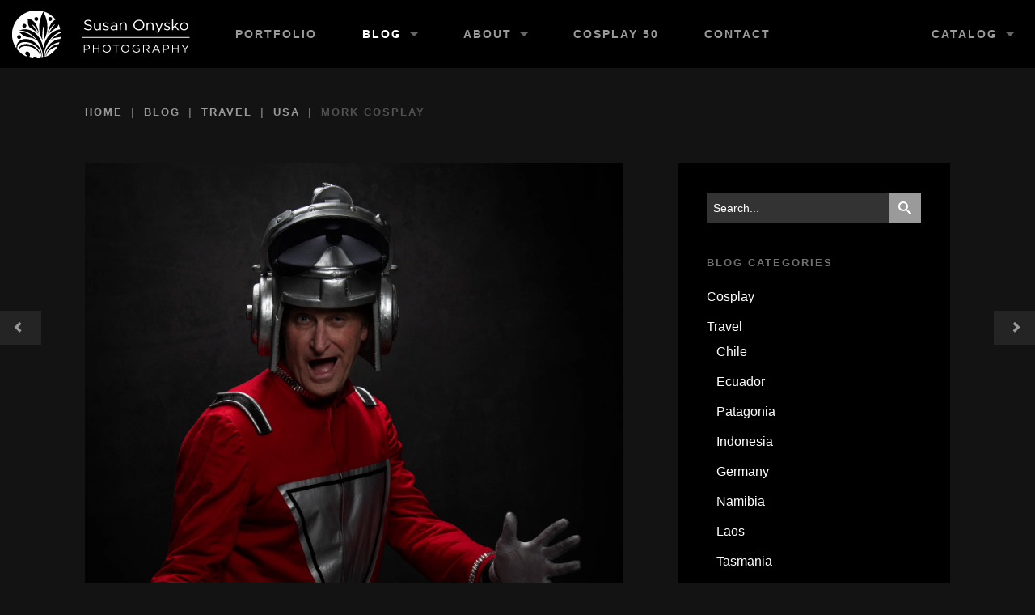

--- FILE ---
content_type: text/html; charset=UTF-8
request_url: https://www.susanonyskophoto.com/blog/2020/04/06/mork-cosplay/
body_size: 14975
content:
<!DOCTYPE html>
<!--[if lt IE 7]>      <html class="no-js lt-ie9 lt-ie8 lt-ie7" lang="en-US"> <![endif]-->
<!--[if IE 7]>         <html class="no-js lt-ie9 lt-ie8" lang="en-US"> <![endif]-->
<!--[if IE 8]>         <html class="no-js lt-ie9" lang="en-US"> <![endif]-->
<!--[if gt IE 8]><!--> <html class="no-js" lang="en-US"> <!--<![endif]-->
<head>
	<!-- Google Tag Manager -->
	<script>(function(w,d,s,l,i){w[l]=w[l]||[];w[l].push({'gtm.start':
	new Date().getTime(),event:'gtm.js'});var f=d.getElementsByTagName(s)[0],
	j=d.createElement(s),dl=l!='dataLayer'?'&l='+l:'';j.async=true;j.src=
	'https://www.googletagmanager.com/gtm.js?id='+i+dl;f.parentNode.insertBefore(j,f);
	})(window,document,'script','dataLayer','GTM-MBCLHJL');</script>
	<!-- End Google Tag Manager -->

		
	<meta charset="UTF-8">

	<title>Mork Cosplay | Susan Onysko Photography</title>
	
		<meta name='robots' content='max-image-preview:large' />
	<style>img:is([sizes="auto" i], [sizes^="auto," i]) { contain-intrinsic-size: 3000px 1500px }</style>
	<link rel='dns-prefetch' href='//fonts.googleapis.com' />
<link rel="alternate" type="application/rss+xml" title="Susan Onysko Photography &raquo; Feed" href="https://www.susanonyskophoto.com/feed/" />
<link rel="alternate" type="application/rss+xml" title="Susan Onysko Photography &raquo; Comments Feed" href="https://www.susanonyskophoto.com/comments/feed/" />
<link rel="alternate" type="application/rss+xml" title="Susan Onysko Photography &raquo; Mork Cosplay Comments Feed" href="https://www.susanonyskophoto.com/blog/2020/04/06/mork-cosplay/feed/" />
<script type="text/javascript">
/* <![CDATA[ */
window._wpemojiSettings = {"baseUrl":"https:\/\/s.w.org\/images\/core\/emoji\/16.0.1\/72x72\/","ext":".png","svgUrl":"https:\/\/s.w.org\/images\/core\/emoji\/16.0.1\/svg\/","svgExt":".svg","source":{"concatemoji":"https:\/\/www.susanonyskophoto.com\/wp-includes\/js\/wp-emoji-release.min.js"}};
/*! This file is auto-generated */
!function(s,n){var o,i,e;function c(e){try{var t={supportTests:e,timestamp:(new Date).valueOf()};sessionStorage.setItem(o,JSON.stringify(t))}catch(e){}}function p(e,t,n){e.clearRect(0,0,e.canvas.width,e.canvas.height),e.fillText(t,0,0);var t=new Uint32Array(e.getImageData(0,0,e.canvas.width,e.canvas.height).data),a=(e.clearRect(0,0,e.canvas.width,e.canvas.height),e.fillText(n,0,0),new Uint32Array(e.getImageData(0,0,e.canvas.width,e.canvas.height).data));return t.every(function(e,t){return e===a[t]})}function u(e,t){e.clearRect(0,0,e.canvas.width,e.canvas.height),e.fillText(t,0,0);for(var n=e.getImageData(16,16,1,1),a=0;a<n.data.length;a++)if(0!==n.data[a])return!1;return!0}function f(e,t,n,a){switch(t){case"flag":return n(e,"\ud83c\udff3\ufe0f\u200d\u26a7\ufe0f","\ud83c\udff3\ufe0f\u200b\u26a7\ufe0f")?!1:!n(e,"\ud83c\udde8\ud83c\uddf6","\ud83c\udde8\u200b\ud83c\uddf6")&&!n(e,"\ud83c\udff4\udb40\udc67\udb40\udc62\udb40\udc65\udb40\udc6e\udb40\udc67\udb40\udc7f","\ud83c\udff4\u200b\udb40\udc67\u200b\udb40\udc62\u200b\udb40\udc65\u200b\udb40\udc6e\u200b\udb40\udc67\u200b\udb40\udc7f");case"emoji":return!a(e,"\ud83e\udedf")}return!1}function g(e,t,n,a){var r="undefined"!=typeof WorkerGlobalScope&&self instanceof WorkerGlobalScope?new OffscreenCanvas(300,150):s.createElement("canvas"),o=r.getContext("2d",{willReadFrequently:!0}),i=(o.textBaseline="top",o.font="600 32px Arial",{});return e.forEach(function(e){i[e]=t(o,e,n,a)}),i}function t(e){var t=s.createElement("script");t.src=e,t.defer=!0,s.head.appendChild(t)}"undefined"!=typeof Promise&&(o="wpEmojiSettingsSupports",i=["flag","emoji"],n.supports={everything:!0,everythingExceptFlag:!0},e=new Promise(function(e){s.addEventListener("DOMContentLoaded",e,{once:!0})}),new Promise(function(t){var n=function(){try{var e=JSON.parse(sessionStorage.getItem(o));if("object"==typeof e&&"number"==typeof e.timestamp&&(new Date).valueOf()<e.timestamp+604800&&"object"==typeof e.supportTests)return e.supportTests}catch(e){}return null}();if(!n){if("undefined"!=typeof Worker&&"undefined"!=typeof OffscreenCanvas&&"undefined"!=typeof URL&&URL.createObjectURL&&"undefined"!=typeof Blob)try{var e="postMessage("+g.toString()+"("+[JSON.stringify(i),f.toString(),p.toString(),u.toString()].join(",")+"));",a=new Blob([e],{type:"text/javascript"}),r=new Worker(URL.createObjectURL(a),{name:"wpTestEmojiSupports"});return void(r.onmessage=function(e){c(n=e.data),r.terminate(),t(n)})}catch(e){}c(n=g(i,f,p,u))}t(n)}).then(function(e){for(var t in e)n.supports[t]=e[t],n.supports.everything=n.supports.everything&&n.supports[t],"flag"!==t&&(n.supports.everythingExceptFlag=n.supports.everythingExceptFlag&&n.supports[t]);n.supports.everythingExceptFlag=n.supports.everythingExceptFlag&&!n.supports.flag,n.DOMReady=!1,n.readyCallback=function(){n.DOMReady=!0}}).then(function(){return e}).then(function(){var e;n.supports.everything||(n.readyCallback(),(e=n.source||{}).concatemoji?t(e.concatemoji):e.wpemoji&&e.twemoji&&(t(e.twemoji),t(e.wpemoji)))}))}((window,document),window._wpemojiSettings);
/* ]]> */
</script>
<style id='wp-emoji-styles-inline-css' type='text/css'>

	img.wp-smiley, img.emoji {
		display: inline !important;
		border: none !important;
		box-shadow: none !important;
		height: 1em !important;
		width: 1em !important;
		margin: 0 0.07em !important;
		vertical-align: -0.1em !important;
		background: none !important;
		padding: 0 !important;
	}
</style>
<link rel='stylesheet' id='wp-block-library-css' href='https://www.susanonyskophoto.com/wp-includes/css/dist/block-library/style.min.css' type='text/css' media='all' />
<style id='classic-theme-styles-inline-css' type='text/css'>
/*! This file is auto-generated */
.wp-block-button__link{color:#fff;background-color:#32373c;border-radius:9999px;box-shadow:none;text-decoration:none;padding:calc(.667em + 2px) calc(1.333em + 2px);font-size:1.125em}.wp-block-file__button{background:#32373c;color:#fff;text-decoration:none}
</style>
<style id='global-styles-inline-css' type='text/css'>
:root{--wp--preset--aspect-ratio--square: 1;--wp--preset--aspect-ratio--4-3: 4/3;--wp--preset--aspect-ratio--3-4: 3/4;--wp--preset--aspect-ratio--3-2: 3/2;--wp--preset--aspect-ratio--2-3: 2/3;--wp--preset--aspect-ratio--16-9: 16/9;--wp--preset--aspect-ratio--9-16: 9/16;--wp--preset--color--black: #000000;--wp--preset--color--cyan-bluish-gray: #abb8c3;--wp--preset--color--white: #ffffff;--wp--preset--color--pale-pink: #f78da7;--wp--preset--color--vivid-red: #cf2e2e;--wp--preset--color--luminous-vivid-orange: #ff6900;--wp--preset--color--luminous-vivid-amber: #fcb900;--wp--preset--color--light-green-cyan: #7bdcb5;--wp--preset--color--vivid-green-cyan: #00d084;--wp--preset--color--pale-cyan-blue: #8ed1fc;--wp--preset--color--vivid-cyan-blue: #0693e3;--wp--preset--color--vivid-purple: #9b51e0;--wp--preset--gradient--vivid-cyan-blue-to-vivid-purple: linear-gradient(135deg,rgba(6,147,227,1) 0%,rgb(155,81,224) 100%);--wp--preset--gradient--light-green-cyan-to-vivid-green-cyan: linear-gradient(135deg,rgb(122,220,180) 0%,rgb(0,208,130) 100%);--wp--preset--gradient--luminous-vivid-amber-to-luminous-vivid-orange: linear-gradient(135deg,rgba(252,185,0,1) 0%,rgba(255,105,0,1) 100%);--wp--preset--gradient--luminous-vivid-orange-to-vivid-red: linear-gradient(135deg,rgba(255,105,0,1) 0%,rgb(207,46,46) 100%);--wp--preset--gradient--very-light-gray-to-cyan-bluish-gray: linear-gradient(135deg,rgb(238,238,238) 0%,rgb(169,184,195) 100%);--wp--preset--gradient--cool-to-warm-spectrum: linear-gradient(135deg,rgb(74,234,220) 0%,rgb(151,120,209) 20%,rgb(207,42,186) 40%,rgb(238,44,130) 60%,rgb(251,105,98) 80%,rgb(254,248,76) 100%);--wp--preset--gradient--blush-light-purple: linear-gradient(135deg,rgb(255,206,236) 0%,rgb(152,150,240) 100%);--wp--preset--gradient--blush-bordeaux: linear-gradient(135deg,rgb(254,205,165) 0%,rgb(254,45,45) 50%,rgb(107,0,62) 100%);--wp--preset--gradient--luminous-dusk: linear-gradient(135deg,rgb(255,203,112) 0%,rgb(199,81,192) 50%,rgb(65,88,208) 100%);--wp--preset--gradient--pale-ocean: linear-gradient(135deg,rgb(255,245,203) 0%,rgb(182,227,212) 50%,rgb(51,167,181) 100%);--wp--preset--gradient--electric-grass: linear-gradient(135deg,rgb(202,248,128) 0%,rgb(113,206,126) 100%);--wp--preset--gradient--midnight: linear-gradient(135deg,rgb(2,3,129) 0%,rgb(40,116,252) 100%);--wp--preset--font-size--small: 13px;--wp--preset--font-size--medium: 20px;--wp--preset--font-size--large: 36px;--wp--preset--font-size--x-large: 42px;--wp--preset--spacing--20: 0.44rem;--wp--preset--spacing--30: 0.67rem;--wp--preset--spacing--40: 1rem;--wp--preset--spacing--50: 1.5rem;--wp--preset--spacing--60: 2.25rem;--wp--preset--spacing--70: 3.38rem;--wp--preset--spacing--80: 5.06rem;--wp--preset--shadow--natural: 6px 6px 9px rgba(0, 0, 0, 0.2);--wp--preset--shadow--deep: 12px 12px 50px rgba(0, 0, 0, 0.4);--wp--preset--shadow--sharp: 6px 6px 0px rgba(0, 0, 0, 0.2);--wp--preset--shadow--outlined: 6px 6px 0px -3px rgba(255, 255, 255, 1), 6px 6px rgba(0, 0, 0, 1);--wp--preset--shadow--crisp: 6px 6px 0px rgba(0, 0, 0, 1);}:where(.is-layout-flex){gap: 0.5em;}:where(.is-layout-grid){gap: 0.5em;}body .is-layout-flex{display: flex;}.is-layout-flex{flex-wrap: wrap;align-items: center;}.is-layout-flex > :is(*, div){margin: 0;}body .is-layout-grid{display: grid;}.is-layout-grid > :is(*, div){margin: 0;}:where(.wp-block-columns.is-layout-flex){gap: 2em;}:where(.wp-block-columns.is-layout-grid){gap: 2em;}:where(.wp-block-post-template.is-layout-flex){gap: 1.25em;}:where(.wp-block-post-template.is-layout-grid){gap: 1.25em;}.has-black-color{color: var(--wp--preset--color--black) !important;}.has-cyan-bluish-gray-color{color: var(--wp--preset--color--cyan-bluish-gray) !important;}.has-white-color{color: var(--wp--preset--color--white) !important;}.has-pale-pink-color{color: var(--wp--preset--color--pale-pink) !important;}.has-vivid-red-color{color: var(--wp--preset--color--vivid-red) !important;}.has-luminous-vivid-orange-color{color: var(--wp--preset--color--luminous-vivid-orange) !important;}.has-luminous-vivid-amber-color{color: var(--wp--preset--color--luminous-vivid-amber) !important;}.has-light-green-cyan-color{color: var(--wp--preset--color--light-green-cyan) !important;}.has-vivid-green-cyan-color{color: var(--wp--preset--color--vivid-green-cyan) !important;}.has-pale-cyan-blue-color{color: var(--wp--preset--color--pale-cyan-blue) !important;}.has-vivid-cyan-blue-color{color: var(--wp--preset--color--vivid-cyan-blue) !important;}.has-vivid-purple-color{color: var(--wp--preset--color--vivid-purple) !important;}.has-black-background-color{background-color: var(--wp--preset--color--black) !important;}.has-cyan-bluish-gray-background-color{background-color: var(--wp--preset--color--cyan-bluish-gray) !important;}.has-white-background-color{background-color: var(--wp--preset--color--white) !important;}.has-pale-pink-background-color{background-color: var(--wp--preset--color--pale-pink) !important;}.has-vivid-red-background-color{background-color: var(--wp--preset--color--vivid-red) !important;}.has-luminous-vivid-orange-background-color{background-color: var(--wp--preset--color--luminous-vivid-orange) !important;}.has-luminous-vivid-amber-background-color{background-color: var(--wp--preset--color--luminous-vivid-amber) !important;}.has-light-green-cyan-background-color{background-color: var(--wp--preset--color--light-green-cyan) !important;}.has-vivid-green-cyan-background-color{background-color: var(--wp--preset--color--vivid-green-cyan) !important;}.has-pale-cyan-blue-background-color{background-color: var(--wp--preset--color--pale-cyan-blue) !important;}.has-vivid-cyan-blue-background-color{background-color: var(--wp--preset--color--vivid-cyan-blue) !important;}.has-vivid-purple-background-color{background-color: var(--wp--preset--color--vivid-purple) !important;}.has-black-border-color{border-color: var(--wp--preset--color--black) !important;}.has-cyan-bluish-gray-border-color{border-color: var(--wp--preset--color--cyan-bluish-gray) !important;}.has-white-border-color{border-color: var(--wp--preset--color--white) !important;}.has-pale-pink-border-color{border-color: var(--wp--preset--color--pale-pink) !important;}.has-vivid-red-border-color{border-color: var(--wp--preset--color--vivid-red) !important;}.has-luminous-vivid-orange-border-color{border-color: var(--wp--preset--color--luminous-vivid-orange) !important;}.has-luminous-vivid-amber-border-color{border-color: var(--wp--preset--color--luminous-vivid-amber) !important;}.has-light-green-cyan-border-color{border-color: var(--wp--preset--color--light-green-cyan) !important;}.has-vivid-green-cyan-border-color{border-color: var(--wp--preset--color--vivid-green-cyan) !important;}.has-pale-cyan-blue-border-color{border-color: var(--wp--preset--color--pale-cyan-blue) !important;}.has-vivid-cyan-blue-border-color{border-color: var(--wp--preset--color--vivid-cyan-blue) !important;}.has-vivid-purple-border-color{border-color: var(--wp--preset--color--vivid-purple) !important;}.has-vivid-cyan-blue-to-vivid-purple-gradient-background{background: var(--wp--preset--gradient--vivid-cyan-blue-to-vivid-purple) !important;}.has-light-green-cyan-to-vivid-green-cyan-gradient-background{background: var(--wp--preset--gradient--light-green-cyan-to-vivid-green-cyan) !important;}.has-luminous-vivid-amber-to-luminous-vivid-orange-gradient-background{background: var(--wp--preset--gradient--luminous-vivid-amber-to-luminous-vivid-orange) !important;}.has-luminous-vivid-orange-to-vivid-red-gradient-background{background: var(--wp--preset--gradient--luminous-vivid-orange-to-vivid-red) !important;}.has-very-light-gray-to-cyan-bluish-gray-gradient-background{background: var(--wp--preset--gradient--very-light-gray-to-cyan-bluish-gray) !important;}.has-cool-to-warm-spectrum-gradient-background{background: var(--wp--preset--gradient--cool-to-warm-spectrum) !important;}.has-blush-light-purple-gradient-background{background: var(--wp--preset--gradient--blush-light-purple) !important;}.has-blush-bordeaux-gradient-background{background: var(--wp--preset--gradient--blush-bordeaux) !important;}.has-luminous-dusk-gradient-background{background: var(--wp--preset--gradient--luminous-dusk) !important;}.has-pale-ocean-gradient-background{background: var(--wp--preset--gradient--pale-ocean) !important;}.has-electric-grass-gradient-background{background: var(--wp--preset--gradient--electric-grass) !important;}.has-midnight-gradient-background{background: var(--wp--preset--gradient--midnight) !important;}.has-small-font-size{font-size: var(--wp--preset--font-size--small) !important;}.has-medium-font-size{font-size: var(--wp--preset--font-size--medium) !important;}.has-large-font-size{font-size: var(--wp--preset--font-size--large) !important;}.has-x-large-font-size{font-size: var(--wp--preset--font-size--x-large) !important;}
:where(.wp-block-post-template.is-layout-flex){gap: 1.25em;}:where(.wp-block-post-template.is-layout-grid){gap: 1.25em;}
:where(.wp-block-columns.is-layout-flex){gap: 2em;}:where(.wp-block-columns.is-layout-grid){gap: 2em;}
:root :where(.wp-block-pullquote){font-size: 1.5em;line-height: 1.6;}
</style>
<link rel='stylesheet' id='events-manager-css' href='https://www.susanonyskophoto.com/wp-content/plugins/events-manager/includes/css/events-manager.min.css' type='text/css' media='all' />
<link rel='stylesheet' id='icomoon-icon-fonts-css' href='https://www.susanonyskophoto.com/wp-content/themes/arca/css/icomoon/style.css' type='text/css' media='all' />
<style id="arca-fonts-primary-css" media="all">/* cyrillic-ext */
@font-face {
  font-family: 'Open Sans';
  font-style: italic;
  font-weight: 400;
  font-stretch: 100%;
  font-display: swap;
  src: url(/fonts.gstatic.com/s/opensans/v44/memtYaGs126MiZpBA-UFUIcVXSCEkx2cmqvXlWqWtE6FxZCJgvAQ.woff2) format('woff2');
  unicode-range: U+0460-052F, U+1C80-1C8A, U+20B4, U+2DE0-2DFF, U+A640-A69F, U+FE2E-FE2F;
}
/* cyrillic */
@font-face {
  font-family: 'Open Sans';
  font-style: italic;
  font-weight: 400;
  font-stretch: 100%;
  font-display: swap;
  src: url(/fonts.gstatic.com/s/opensans/v44/memtYaGs126MiZpBA-UFUIcVXSCEkx2cmqvXlWqWvU6FxZCJgvAQ.woff2) format('woff2');
  unicode-range: U+0301, U+0400-045F, U+0490-0491, U+04B0-04B1, U+2116;
}
/* greek-ext */
@font-face {
  font-family: 'Open Sans';
  font-style: italic;
  font-weight: 400;
  font-stretch: 100%;
  font-display: swap;
  src: url(/fonts.gstatic.com/s/opensans/v44/memtYaGs126MiZpBA-UFUIcVXSCEkx2cmqvXlWqWtU6FxZCJgvAQ.woff2) format('woff2');
  unicode-range: U+1F00-1FFF;
}
/* greek */
@font-face {
  font-family: 'Open Sans';
  font-style: italic;
  font-weight: 400;
  font-stretch: 100%;
  font-display: swap;
  src: url(/fonts.gstatic.com/s/opensans/v44/memtYaGs126MiZpBA-UFUIcVXSCEkx2cmqvXlWqWuk6FxZCJgvAQ.woff2) format('woff2');
  unicode-range: U+0370-0377, U+037A-037F, U+0384-038A, U+038C, U+038E-03A1, U+03A3-03FF;
}
/* hebrew */
@font-face {
  font-family: 'Open Sans';
  font-style: italic;
  font-weight: 400;
  font-stretch: 100%;
  font-display: swap;
  src: url(/fonts.gstatic.com/s/opensans/v44/memtYaGs126MiZpBA-UFUIcVXSCEkx2cmqvXlWqWu06FxZCJgvAQ.woff2) format('woff2');
  unicode-range: U+0307-0308, U+0590-05FF, U+200C-2010, U+20AA, U+25CC, U+FB1D-FB4F;
}
/* math */
@font-face {
  font-family: 'Open Sans';
  font-style: italic;
  font-weight: 400;
  font-stretch: 100%;
  font-display: swap;
  src: url(/fonts.gstatic.com/s/opensans/v44/memtYaGs126MiZpBA-UFUIcVXSCEkx2cmqvXlWqWxU6FxZCJgvAQ.woff2) format('woff2');
  unicode-range: U+0302-0303, U+0305, U+0307-0308, U+0310, U+0312, U+0315, U+031A, U+0326-0327, U+032C, U+032F-0330, U+0332-0333, U+0338, U+033A, U+0346, U+034D, U+0391-03A1, U+03A3-03A9, U+03B1-03C9, U+03D1, U+03D5-03D6, U+03F0-03F1, U+03F4-03F5, U+2016-2017, U+2034-2038, U+203C, U+2040, U+2043, U+2047, U+2050, U+2057, U+205F, U+2070-2071, U+2074-208E, U+2090-209C, U+20D0-20DC, U+20E1, U+20E5-20EF, U+2100-2112, U+2114-2115, U+2117-2121, U+2123-214F, U+2190, U+2192, U+2194-21AE, U+21B0-21E5, U+21F1-21F2, U+21F4-2211, U+2213-2214, U+2216-22FF, U+2308-230B, U+2310, U+2319, U+231C-2321, U+2336-237A, U+237C, U+2395, U+239B-23B7, U+23D0, U+23DC-23E1, U+2474-2475, U+25AF, U+25B3, U+25B7, U+25BD, U+25C1, U+25CA, U+25CC, U+25FB, U+266D-266F, U+27C0-27FF, U+2900-2AFF, U+2B0E-2B11, U+2B30-2B4C, U+2BFE, U+3030, U+FF5B, U+FF5D, U+1D400-1D7FF, U+1EE00-1EEFF;
}
/* symbols */
@font-face {
  font-family: 'Open Sans';
  font-style: italic;
  font-weight: 400;
  font-stretch: 100%;
  font-display: swap;
  src: url(/fonts.gstatic.com/s/opensans/v44/memtYaGs126MiZpBA-UFUIcVXSCEkx2cmqvXlWqW106FxZCJgvAQ.woff2) format('woff2');
  unicode-range: U+0001-000C, U+000E-001F, U+007F-009F, U+20DD-20E0, U+20E2-20E4, U+2150-218F, U+2190, U+2192, U+2194-2199, U+21AF, U+21E6-21F0, U+21F3, U+2218-2219, U+2299, U+22C4-22C6, U+2300-243F, U+2440-244A, U+2460-24FF, U+25A0-27BF, U+2800-28FF, U+2921-2922, U+2981, U+29BF, U+29EB, U+2B00-2BFF, U+4DC0-4DFF, U+FFF9-FFFB, U+10140-1018E, U+10190-1019C, U+101A0, U+101D0-101FD, U+102E0-102FB, U+10E60-10E7E, U+1D2C0-1D2D3, U+1D2E0-1D37F, U+1F000-1F0FF, U+1F100-1F1AD, U+1F1E6-1F1FF, U+1F30D-1F30F, U+1F315, U+1F31C, U+1F31E, U+1F320-1F32C, U+1F336, U+1F378, U+1F37D, U+1F382, U+1F393-1F39F, U+1F3A7-1F3A8, U+1F3AC-1F3AF, U+1F3C2, U+1F3C4-1F3C6, U+1F3CA-1F3CE, U+1F3D4-1F3E0, U+1F3ED, U+1F3F1-1F3F3, U+1F3F5-1F3F7, U+1F408, U+1F415, U+1F41F, U+1F426, U+1F43F, U+1F441-1F442, U+1F444, U+1F446-1F449, U+1F44C-1F44E, U+1F453, U+1F46A, U+1F47D, U+1F4A3, U+1F4B0, U+1F4B3, U+1F4B9, U+1F4BB, U+1F4BF, U+1F4C8-1F4CB, U+1F4D6, U+1F4DA, U+1F4DF, U+1F4E3-1F4E6, U+1F4EA-1F4ED, U+1F4F7, U+1F4F9-1F4FB, U+1F4FD-1F4FE, U+1F503, U+1F507-1F50B, U+1F50D, U+1F512-1F513, U+1F53E-1F54A, U+1F54F-1F5FA, U+1F610, U+1F650-1F67F, U+1F687, U+1F68D, U+1F691, U+1F694, U+1F698, U+1F6AD, U+1F6B2, U+1F6B9-1F6BA, U+1F6BC, U+1F6C6-1F6CF, U+1F6D3-1F6D7, U+1F6E0-1F6EA, U+1F6F0-1F6F3, U+1F6F7-1F6FC, U+1F700-1F7FF, U+1F800-1F80B, U+1F810-1F847, U+1F850-1F859, U+1F860-1F887, U+1F890-1F8AD, U+1F8B0-1F8BB, U+1F8C0-1F8C1, U+1F900-1F90B, U+1F93B, U+1F946, U+1F984, U+1F996, U+1F9E9, U+1FA00-1FA6F, U+1FA70-1FA7C, U+1FA80-1FA89, U+1FA8F-1FAC6, U+1FACE-1FADC, U+1FADF-1FAE9, U+1FAF0-1FAF8, U+1FB00-1FBFF;
}
/* vietnamese */
@font-face {
  font-family: 'Open Sans';
  font-style: italic;
  font-weight: 400;
  font-stretch: 100%;
  font-display: swap;
  src: url(/fonts.gstatic.com/s/opensans/v44/memtYaGs126MiZpBA-UFUIcVXSCEkx2cmqvXlWqWtk6FxZCJgvAQ.woff2) format('woff2');
  unicode-range: U+0102-0103, U+0110-0111, U+0128-0129, U+0168-0169, U+01A0-01A1, U+01AF-01B0, U+0300-0301, U+0303-0304, U+0308-0309, U+0323, U+0329, U+1EA0-1EF9, U+20AB;
}
/* latin-ext */
@font-face {
  font-family: 'Open Sans';
  font-style: italic;
  font-weight: 400;
  font-stretch: 100%;
  font-display: swap;
  src: url(/fonts.gstatic.com/s/opensans/v44/memtYaGs126MiZpBA-UFUIcVXSCEkx2cmqvXlWqWt06FxZCJgvAQ.woff2) format('woff2');
  unicode-range: U+0100-02BA, U+02BD-02C5, U+02C7-02CC, U+02CE-02D7, U+02DD-02FF, U+0304, U+0308, U+0329, U+1D00-1DBF, U+1E00-1E9F, U+1EF2-1EFF, U+2020, U+20A0-20AB, U+20AD-20C0, U+2113, U+2C60-2C7F, U+A720-A7FF;
}
/* latin */
@font-face {
  font-family: 'Open Sans';
  font-style: italic;
  font-weight: 400;
  font-stretch: 100%;
  font-display: swap;
  src: url(/fonts.gstatic.com/s/opensans/v44/memtYaGs126MiZpBA-UFUIcVXSCEkx2cmqvXlWqWuU6FxZCJgg.woff2) format('woff2');
  unicode-range: U+0000-00FF, U+0131, U+0152-0153, U+02BB-02BC, U+02C6, U+02DA, U+02DC, U+0304, U+0308, U+0329, U+2000-206F, U+20AC, U+2122, U+2191, U+2193, U+2212, U+2215, U+FEFF, U+FFFD;
}
/* cyrillic-ext */
@font-face {
  font-family: 'Open Sans';
  font-style: italic;
  font-weight: 700;
  font-stretch: 100%;
  font-display: swap;
  src: url(/fonts.gstatic.com/s/opensans/v44/memtYaGs126MiZpBA-UFUIcVXSCEkx2cmqvXlWqWtE6FxZCJgvAQ.woff2) format('woff2');
  unicode-range: U+0460-052F, U+1C80-1C8A, U+20B4, U+2DE0-2DFF, U+A640-A69F, U+FE2E-FE2F;
}
/* cyrillic */
@font-face {
  font-family: 'Open Sans';
  font-style: italic;
  font-weight: 700;
  font-stretch: 100%;
  font-display: swap;
  src: url(/fonts.gstatic.com/s/opensans/v44/memtYaGs126MiZpBA-UFUIcVXSCEkx2cmqvXlWqWvU6FxZCJgvAQ.woff2) format('woff2');
  unicode-range: U+0301, U+0400-045F, U+0490-0491, U+04B0-04B1, U+2116;
}
/* greek-ext */
@font-face {
  font-family: 'Open Sans';
  font-style: italic;
  font-weight: 700;
  font-stretch: 100%;
  font-display: swap;
  src: url(/fonts.gstatic.com/s/opensans/v44/memtYaGs126MiZpBA-UFUIcVXSCEkx2cmqvXlWqWtU6FxZCJgvAQ.woff2) format('woff2');
  unicode-range: U+1F00-1FFF;
}
/* greek */
@font-face {
  font-family: 'Open Sans';
  font-style: italic;
  font-weight: 700;
  font-stretch: 100%;
  font-display: swap;
  src: url(/fonts.gstatic.com/s/opensans/v44/memtYaGs126MiZpBA-UFUIcVXSCEkx2cmqvXlWqWuk6FxZCJgvAQ.woff2) format('woff2');
  unicode-range: U+0370-0377, U+037A-037F, U+0384-038A, U+038C, U+038E-03A1, U+03A3-03FF;
}
/* hebrew */
@font-face {
  font-family: 'Open Sans';
  font-style: italic;
  font-weight: 700;
  font-stretch: 100%;
  font-display: swap;
  src: url(/fonts.gstatic.com/s/opensans/v44/memtYaGs126MiZpBA-UFUIcVXSCEkx2cmqvXlWqWu06FxZCJgvAQ.woff2) format('woff2');
  unicode-range: U+0307-0308, U+0590-05FF, U+200C-2010, U+20AA, U+25CC, U+FB1D-FB4F;
}
/* math */
@font-face {
  font-family: 'Open Sans';
  font-style: italic;
  font-weight: 700;
  font-stretch: 100%;
  font-display: swap;
  src: url(/fonts.gstatic.com/s/opensans/v44/memtYaGs126MiZpBA-UFUIcVXSCEkx2cmqvXlWqWxU6FxZCJgvAQ.woff2) format('woff2');
  unicode-range: U+0302-0303, U+0305, U+0307-0308, U+0310, U+0312, U+0315, U+031A, U+0326-0327, U+032C, U+032F-0330, U+0332-0333, U+0338, U+033A, U+0346, U+034D, U+0391-03A1, U+03A3-03A9, U+03B1-03C9, U+03D1, U+03D5-03D6, U+03F0-03F1, U+03F4-03F5, U+2016-2017, U+2034-2038, U+203C, U+2040, U+2043, U+2047, U+2050, U+2057, U+205F, U+2070-2071, U+2074-208E, U+2090-209C, U+20D0-20DC, U+20E1, U+20E5-20EF, U+2100-2112, U+2114-2115, U+2117-2121, U+2123-214F, U+2190, U+2192, U+2194-21AE, U+21B0-21E5, U+21F1-21F2, U+21F4-2211, U+2213-2214, U+2216-22FF, U+2308-230B, U+2310, U+2319, U+231C-2321, U+2336-237A, U+237C, U+2395, U+239B-23B7, U+23D0, U+23DC-23E1, U+2474-2475, U+25AF, U+25B3, U+25B7, U+25BD, U+25C1, U+25CA, U+25CC, U+25FB, U+266D-266F, U+27C0-27FF, U+2900-2AFF, U+2B0E-2B11, U+2B30-2B4C, U+2BFE, U+3030, U+FF5B, U+FF5D, U+1D400-1D7FF, U+1EE00-1EEFF;
}
/* symbols */
@font-face {
  font-family: 'Open Sans';
  font-style: italic;
  font-weight: 700;
  font-stretch: 100%;
  font-display: swap;
  src: url(/fonts.gstatic.com/s/opensans/v44/memtYaGs126MiZpBA-UFUIcVXSCEkx2cmqvXlWqW106FxZCJgvAQ.woff2) format('woff2');
  unicode-range: U+0001-000C, U+000E-001F, U+007F-009F, U+20DD-20E0, U+20E2-20E4, U+2150-218F, U+2190, U+2192, U+2194-2199, U+21AF, U+21E6-21F0, U+21F3, U+2218-2219, U+2299, U+22C4-22C6, U+2300-243F, U+2440-244A, U+2460-24FF, U+25A0-27BF, U+2800-28FF, U+2921-2922, U+2981, U+29BF, U+29EB, U+2B00-2BFF, U+4DC0-4DFF, U+FFF9-FFFB, U+10140-1018E, U+10190-1019C, U+101A0, U+101D0-101FD, U+102E0-102FB, U+10E60-10E7E, U+1D2C0-1D2D3, U+1D2E0-1D37F, U+1F000-1F0FF, U+1F100-1F1AD, U+1F1E6-1F1FF, U+1F30D-1F30F, U+1F315, U+1F31C, U+1F31E, U+1F320-1F32C, U+1F336, U+1F378, U+1F37D, U+1F382, U+1F393-1F39F, U+1F3A7-1F3A8, U+1F3AC-1F3AF, U+1F3C2, U+1F3C4-1F3C6, U+1F3CA-1F3CE, U+1F3D4-1F3E0, U+1F3ED, U+1F3F1-1F3F3, U+1F3F5-1F3F7, U+1F408, U+1F415, U+1F41F, U+1F426, U+1F43F, U+1F441-1F442, U+1F444, U+1F446-1F449, U+1F44C-1F44E, U+1F453, U+1F46A, U+1F47D, U+1F4A3, U+1F4B0, U+1F4B3, U+1F4B9, U+1F4BB, U+1F4BF, U+1F4C8-1F4CB, U+1F4D6, U+1F4DA, U+1F4DF, U+1F4E3-1F4E6, U+1F4EA-1F4ED, U+1F4F7, U+1F4F9-1F4FB, U+1F4FD-1F4FE, U+1F503, U+1F507-1F50B, U+1F50D, U+1F512-1F513, U+1F53E-1F54A, U+1F54F-1F5FA, U+1F610, U+1F650-1F67F, U+1F687, U+1F68D, U+1F691, U+1F694, U+1F698, U+1F6AD, U+1F6B2, U+1F6B9-1F6BA, U+1F6BC, U+1F6C6-1F6CF, U+1F6D3-1F6D7, U+1F6E0-1F6EA, U+1F6F0-1F6F3, U+1F6F7-1F6FC, U+1F700-1F7FF, U+1F800-1F80B, U+1F810-1F847, U+1F850-1F859, U+1F860-1F887, U+1F890-1F8AD, U+1F8B0-1F8BB, U+1F8C0-1F8C1, U+1F900-1F90B, U+1F93B, U+1F946, U+1F984, U+1F996, U+1F9E9, U+1FA00-1FA6F, U+1FA70-1FA7C, U+1FA80-1FA89, U+1FA8F-1FAC6, U+1FACE-1FADC, U+1FADF-1FAE9, U+1FAF0-1FAF8, U+1FB00-1FBFF;
}
/* vietnamese */
@font-face {
  font-family: 'Open Sans';
  font-style: italic;
  font-weight: 700;
  font-stretch: 100%;
  font-display: swap;
  src: url(/fonts.gstatic.com/s/opensans/v44/memtYaGs126MiZpBA-UFUIcVXSCEkx2cmqvXlWqWtk6FxZCJgvAQ.woff2) format('woff2');
  unicode-range: U+0102-0103, U+0110-0111, U+0128-0129, U+0168-0169, U+01A0-01A1, U+01AF-01B0, U+0300-0301, U+0303-0304, U+0308-0309, U+0323, U+0329, U+1EA0-1EF9, U+20AB;
}
/* latin-ext */
@font-face {
  font-family: 'Open Sans';
  font-style: italic;
  font-weight: 700;
  font-stretch: 100%;
  font-display: swap;
  src: url(/fonts.gstatic.com/s/opensans/v44/memtYaGs126MiZpBA-UFUIcVXSCEkx2cmqvXlWqWt06FxZCJgvAQ.woff2) format('woff2');
  unicode-range: U+0100-02BA, U+02BD-02C5, U+02C7-02CC, U+02CE-02D7, U+02DD-02FF, U+0304, U+0308, U+0329, U+1D00-1DBF, U+1E00-1E9F, U+1EF2-1EFF, U+2020, U+20A0-20AB, U+20AD-20C0, U+2113, U+2C60-2C7F, U+A720-A7FF;
}
/* latin */
@font-face {
  font-family: 'Open Sans';
  font-style: italic;
  font-weight: 700;
  font-stretch: 100%;
  font-display: swap;
  src: url(/fonts.gstatic.com/s/opensans/v44/memtYaGs126MiZpBA-UFUIcVXSCEkx2cmqvXlWqWuU6FxZCJgg.woff2) format('woff2');
  unicode-range: U+0000-00FF, U+0131, U+0152-0153, U+02BB-02BC, U+02C6, U+02DA, U+02DC, U+0304, U+0308, U+0329, U+2000-206F, U+20AC, U+2122, U+2191, U+2193, U+2212, U+2215, U+FEFF, U+FFFD;
}
/* cyrillic-ext */
@font-face {
  font-family: 'Open Sans';
  font-style: normal;
  font-weight: 400;
  font-stretch: 100%;
  font-display: swap;
  src: url(/fonts.gstatic.com/s/opensans/v44/memvYaGs126MiZpBA-UvWbX2vVnXBbObj2OVTSKmu0SC55K5gw.woff2) format('woff2');
  unicode-range: U+0460-052F, U+1C80-1C8A, U+20B4, U+2DE0-2DFF, U+A640-A69F, U+FE2E-FE2F;
}
/* cyrillic */
@font-face {
  font-family: 'Open Sans';
  font-style: normal;
  font-weight: 400;
  font-stretch: 100%;
  font-display: swap;
  src: url(/fonts.gstatic.com/s/opensans/v44/memvYaGs126MiZpBA-UvWbX2vVnXBbObj2OVTSumu0SC55K5gw.woff2) format('woff2');
  unicode-range: U+0301, U+0400-045F, U+0490-0491, U+04B0-04B1, U+2116;
}
/* greek-ext */
@font-face {
  font-family: 'Open Sans';
  font-style: normal;
  font-weight: 400;
  font-stretch: 100%;
  font-display: swap;
  src: url(/fonts.gstatic.com/s/opensans/v44/memvYaGs126MiZpBA-UvWbX2vVnXBbObj2OVTSOmu0SC55K5gw.woff2) format('woff2');
  unicode-range: U+1F00-1FFF;
}
/* greek */
@font-face {
  font-family: 'Open Sans';
  font-style: normal;
  font-weight: 400;
  font-stretch: 100%;
  font-display: swap;
  src: url(/fonts.gstatic.com/s/opensans/v44/memvYaGs126MiZpBA-UvWbX2vVnXBbObj2OVTSymu0SC55K5gw.woff2) format('woff2');
  unicode-range: U+0370-0377, U+037A-037F, U+0384-038A, U+038C, U+038E-03A1, U+03A3-03FF;
}
/* hebrew */
@font-face {
  font-family: 'Open Sans';
  font-style: normal;
  font-weight: 400;
  font-stretch: 100%;
  font-display: swap;
  src: url(/fonts.gstatic.com/s/opensans/v44/memvYaGs126MiZpBA-UvWbX2vVnXBbObj2OVTS2mu0SC55K5gw.woff2) format('woff2');
  unicode-range: U+0307-0308, U+0590-05FF, U+200C-2010, U+20AA, U+25CC, U+FB1D-FB4F;
}
/* math */
@font-face {
  font-family: 'Open Sans';
  font-style: normal;
  font-weight: 400;
  font-stretch: 100%;
  font-display: swap;
  src: url(/fonts.gstatic.com/s/opensans/v44/memvYaGs126MiZpBA-UvWbX2vVnXBbObj2OVTVOmu0SC55K5gw.woff2) format('woff2');
  unicode-range: U+0302-0303, U+0305, U+0307-0308, U+0310, U+0312, U+0315, U+031A, U+0326-0327, U+032C, U+032F-0330, U+0332-0333, U+0338, U+033A, U+0346, U+034D, U+0391-03A1, U+03A3-03A9, U+03B1-03C9, U+03D1, U+03D5-03D6, U+03F0-03F1, U+03F4-03F5, U+2016-2017, U+2034-2038, U+203C, U+2040, U+2043, U+2047, U+2050, U+2057, U+205F, U+2070-2071, U+2074-208E, U+2090-209C, U+20D0-20DC, U+20E1, U+20E5-20EF, U+2100-2112, U+2114-2115, U+2117-2121, U+2123-214F, U+2190, U+2192, U+2194-21AE, U+21B0-21E5, U+21F1-21F2, U+21F4-2211, U+2213-2214, U+2216-22FF, U+2308-230B, U+2310, U+2319, U+231C-2321, U+2336-237A, U+237C, U+2395, U+239B-23B7, U+23D0, U+23DC-23E1, U+2474-2475, U+25AF, U+25B3, U+25B7, U+25BD, U+25C1, U+25CA, U+25CC, U+25FB, U+266D-266F, U+27C0-27FF, U+2900-2AFF, U+2B0E-2B11, U+2B30-2B4C, U+2BFE, U+3030, U+FF5B, U+FF5D, U+1D400-1D7FF, U+1EE00-1EEFF;
}
/* symbols */
@font-face {
  font-family: 'Open Sans';
  font-style: normal;
  font-weight: 400;
  font-stretch: 100%;
  font-display: swap;
  src: url(/fonts.gstatic.com/s/opensans/v44/memvYaGs126MiZpBA-UvWbX2vVnXBbObj2OVTUGmu0SC55K5gw.woff2) format('woff2');
  unicode-range: U+0001-000C, U+000E-001F, U+007F-009F, U+20DD-20E0, U+20E2-20E4, U+2150-218F, U+2190, U+2192, U+2194-2199, U+21AF, U+21E6-21F0, U+21F3, U+2218-2219, U+2299, U+22C4-22C6, U+2300-243F, U+2440-244A, U+2460-24FF, U+25A0-27BF, U+2800-28FF, U+2921-2922, U+2981, U+29BF, U+29EB, U+2B00-2BFF, U+4DC0-4DFF, U+FFF9-FFFB, U+10140-1018E, U+10190-1019C, U+101A0, U+101D0-101FD, U+102E0-102FB, U+10E60-10E7E, U+1D2C0-1D2D3, U+1D2E0-1D37F, U+1F000-1F0FF, U+1F100-1F1AD, U+1F1E6-1F1FF, U+1F30D-1F30F, U+1F315, U+1F31C, U+1F31E, U+1F320-1F32C, U+1F336, U+1F378, U+1F37D, U+1F382, U+1F393-1F39F, U+1F3A7-1F3A8, U+1F3AC-1F3AF, U+1F3C2, U+1F3C4-1F3C6, U+1F3CA-1F3CE, U+1F3D4-1F3E0, U+1F3ED, U+1F3F1-1F3F3, U+1F3F5-1F3F7, U+1F408, U+1F415, U+1F41F, U+1F426, U+1F43F, U+1F441-1F442, U+1F444, U+1F446-1F449, U+1F44C-1F44E, U+1F453, U+1F46A, U+1F47D, U+1F4A3, U+1F4B0, U+1F4B3, U+1F4B9, U+1F4BB, U+1F4BF, U+1F4C8-1F4CB, U+1F4D6, U+1F4DA, U+1F4DF, U+1F4E3-1F4E6, U+1F4EA-1F4ED, U+1F4F7, U+1F4F9-1F4FB, U+1F4FD-1F4FE, U+1F503, U+1F507-1F50B, U+1F50D, U+1F512-1F513, U+1F53E-1F54A, U+1F54F-1F5FA, U+1F610, U+1F650-1F67F, U+1F687, U+1F68D, U+1F691, U+1F694, U+1F698, U+1F6AD, U+1F6B2, U+1F6B9-1F6BA, U+1F6BC, U+1F6C6-1F6CF, U+1F6D3-1F6D7, U+1F6E0-1F6EA, U+1F6F0-1F6F3, U+1F6F7-1F6FC, U+1F700-1F7FF, U+1F800-1F80B, U+1F810-1F847, U+1F850-1F859, U+1F860-1F887, U+1F890-1F8AD, U+1F8B0-1F8BB, U+1F8C0-1F8C1, U+1F900-1F90B, U+1F93B, U+1F946, U+1F984, U+1F996, U+1F9E9, U+1FA00-1FA6F, U+1FA70-1FA7C, U+1FA80-1FA89, U+1FA8F-1FAC6, U+1FACE-1FADC, U+1FADF-1FAE9, U+1FAF0-1FAF8, U+1FB00-1FBFF;
}
/* vietnamese */
@font-face {
  font-family: 'Open Sans';
  font-style: normal;
  font-weight: 400;
  font-stretch: 100%;
  font-display: swap;
  src: url(/fonts.gstatic.com/s/opensans/v44/memvYaGs126MiZpBA-UvWbX2vVnXBbObj2OVTSCmu0SC55K5gw.woff2) format('woff2');
  unicode-range: U+0102-0103, U+0110-0111, U+0128-0129, U+0168-0169, U+01A0-01A1, U+01AF-01B0, U+0300-0301, U+0303-0304, U+0308-0309, U+0323, U+0329, U+1EA0-1EF9, U+20AB;
}
/* latin-ext */
@font-face {
  font-family: 'Open Sans';
  font-style: normal;
  font-weight: 400;
  font-stretch: 100%;
  font-display: swap;
  src: url(/fonts.gstatic.com/s/opensans/v44/memvYaGs126MiZpBA-UvWbX2vVnXBbObj2OVTSGmu0SC55K5gw.woff2) format('woff2');
  unicode-range: U+0100-02BA, U+02BD-02C5, U+02C7-02CC, U+02CE-02D7, U+02DD-02FF, U+0304, U+0308, U+0329, U+1D00-1DBF, U+1E00-1E9F, U+1EF2-1EFF, U+2020, U+20A0-20AB, U+20AD-20C0, U+2113, U+2C60-2C7F, U+A720-A7FF;
}
/* latin */
@font-face {
  font-family: 'Open Sans';
  font-style: normal;
  font-weight: 400;
  font-stretch: 100%;
  font-display: swap;
  src: url(/fonts.gstatic.com/s/opensans/v44/memvYaGs126MiZpBA-UvWbX2vVnXBbObj2OVTS-mu0SC55I.woff2) format('woff2');
  unicode-range: U+0000-00FF, U+0131, U+0152-0153, U+02BB-02BC, U+02C6, U+02DA, U+02DC, U+0304, U+0308, U+0329, U+2000-206F, U+20AC, U+2122, U+2191, U+2193, U+2212, U+2215, U+FEFF, U+FFFD;
}
/* cyrillic-ext */
@font-face {
  font-family: 'Open Sans';
  font-style: normal;
  font-weight: 700;
  font-stretch: 100%;
  font-display: swap;
  src: url(/fonts.gstatic.com/s/opensans/v44/memvYaGs126MiZpBA-UvWbX2vVnXBbObj2OVTSKmu0SC55K5gw.woff2) format('woff2');
  unicode-range: U+0460-052F, U+1C80-1C8A, U+20B4, U+2DE0-2DFF, U+A640-A69F, U+FE2E-FE2F;
}
/* cyrillic */
@font-face {
  font-family: 'Open Sans';
  font-style: normal;
  font-weight: 700;
  font-stretch: 100%;
  font-display: swap;
  src: url(/fonts.gstatic.com/s/opensans/v44/memvYaGs126MiZpBA-UvWbX2vVnXBbObj2OVTSumu0SC55K5gw.woff2) format('woff2');
  unicode-range: U+0301, U+0400-045F, U+0490-0491, U+04B0-04B1, U+2116;
}
/* greek-ext */
@font-face {
  font-family: 'Open Sans';
  font-style: normal;
  font-weight: 700;
  font-stretch: 100%;
  font-display: swap;
  src: url(/fonts.gstatic.com/s/opensans/v44/memvYaGs126MiZpBA-UvWbX2vVnXBbObj2OVTSOmu0SC55K5gw.woff2) format('woff2');
  unicode-range: U+1F00-1FFF;
}
/* greek */
@font-face {
  font-family: 'Open Sans';
  font-style: normal;
  font-weight: 700;
  font-stretch: 100%;
  font-display: swap;
  src: url(/fonts.gstatic.com/s/opensans/v44/memvYaGs126MiZpBA-UvWbX2vVnXBbObj2OVTSymu0SC55K5gw.woff2) format('woff2');
  unicode-range: U+0370-0377, U+037A-037F, U+0384-038A, U+038C, U+038E-03A1, U+03A3-03FF;
}
/* hebrew */
@font-face {
  font-family: 'Open Sans';
  font-style: normal;
  font-weight: 700;
  font-stretch: 100%;
  font-display: swap;
  src: url(/fonts.gstatic.com/s/opensans/v44/memvYaGs126MiZpBA-UvWbX2vVnXBbObj2OVTS2mu0SC55K5gw.woff2) format('woff2');
  unicode-range: U+0307-0308, U+0590-05FF, U+200C-2010, U+20AA, U+25CC, U+FB1D-FB4F;
}
/* math */
@font-face {
  font-family: 'Open Sans';
  font-style: normal;
  font-weight: 700;
  font-stretch: 100%;
  font-display: swap;
  src: url(/fonts.gstatic.com/s/opensans/v44/memvYaGs126MiZpBA-UvWbX2vVnXBbObj2OVTVOmu0SC55K5gw.woff2) format('woff2');
  unicode-range: U+0302-0303, U+0305, U+0307-0308, U+0310, U+0312, U+0315, U+031A, U+0326-0327, U+032C, U+032F-0330, U+0332-0333, U+0338, U+033A, U+0346, U+034D, U+0391-03A1, U+03A3-03A9, U+03B1-03C9, U+03D1, U+03D5-03D6, U+03F0-03F1, U+03F4-03F5, U+2016-2017, U+2034-2038, U+203C, U+2040, U+2043, U+2047, U+2050, U+2057, U+205F, U+2070-2071, U+2074-208E, U+2090-209C, U+20D0-20DC, U+20E1, U+20E5-20EF, U+2100-2112, U+2114-2115, U+2117-2121, U+2123-214F, U+2190, U+2192, U+2194-21AE, U+21B0-21E5, U+21F1-21F2, U+21F4-2211, U+2213-2214, U+2216-22FF, U+2308-230B, U+2310, U+2319, U+231C-2321, U+2336-237A, U+237C, U+2395, U+239B-23B7, U+23D0, U+23DC-23E1, U+2474-2475, U+25AF, U+25B3, U+25B7, U+25BD, U+25C1, U+25CA, U+25CC, U+25FB, U+266D-266F, U+27C0-27FF, U+2900-2AFF, U+2B0E-2B11, U+2B30-2B4C, U+2BFE, U+3030, U+FF5B, U+FF5D, U+1D400-1D7FF, U+1EE00-1EEFF;
}
/* symbols */
@font-face {
  font-family: 'Open Sans';
  font-style: normal;
  font-weight: 700;
  font-stretch: 100%;
  font-display: swap;
  src: url(/fonts.gstatic.com/s/opensans/v44/memvYaGs126MiZpBA-UvWbX2vVnXBbObj2OVTUGmu0SC55K5gw.woff2) format('woff2');
  unicode-range: U+0001-000C, U+000E-001F, U+007F-009F, U+20DD-20E0, U+20E2-20E4, U+2150-218F, U+2190, U+2192, U+2194-2199, U+21AF, U+21E6-21F0, U+21F3, U+2218-2219, U+2299, U+22C4-22C6, U+2300-243F, U+2440-244A, U+2460-24FF, U+25A0-27BF, U+2800-28FF, U+2921-2922, U+2981, U+29BF, U+29EB, U+2B00-2BFF, U+4DC0-4DFF, U+FFF9-FFFB, U+10140-1018E, U+10190-1019C, U+101A0, U+101D0-101FD, U+102E0-102FB, U+10E60-10E7E, U+1D2C0-1D2D3, U+1D2E0-1D37F, U+1F000-1F0FF, U+1F100-1F1AD, U+1F1E6-1F1FF, U+1F30D-1F30F, U+1F315, U+1F31C, U+1F31E, U+1F320-1F32C, U+1F336, U+1F378, U+1F37D, U+1F382, U+1F393-1F39F, U+1F3A7-1F3A8, U+1F3AC-1F3AF, U+1F3C2, U+1F3C4-1F3C6, U+1F3CA-1F3CE, U+1F3D4-1F3E0, U+1F3ED, U+1F3F1-1F3F3, U+1F3F5-1F3F7, U+1F408, U+1F415, U+1F41F, U+1F426, U+1F43F, U+1F441-1F442, U+1F444, U+1F446-1F449, U+1F44C-1F44E, U+1F453, U+1F46A, U+1F47D, U+1F4A3, U+1F4B0, U+1F4B3, U+1F4B9, U+1F4BB, U+1F4BF, U+1F4C8-1F4CB, U+1F4D6, U+1F4DA, U+1F4DF, U+1F4E3-1F4E6, U+1F4EA-1F4ED, U+1F4F7, U+1F4F9-1F4FB, U+1F4FD-1F4FE, U+1F503, U+1F507-1F50B, U+1F50D, U+1F512-1F513, U+1F53E-1F54A, U+1F54F-1F5FA, U+1F610, U+1F650-1F67F, U+1F687, U+1F68D, U+1F691, U+1F694, U+1F698, U+1F6AD, U+1F6B2, U+1F6B9-1F6BA, U+1F6BC, U+1F6C6-1F6CF, U+1F6D3-1F6D7, U+1F6E0-1F6EA, U+1F6F0-1F6F3, U+1F6F7-1F6FC, U+1F700-1F7FF, U+1F800-1F80B, U+1F810-1F847, U+1F850-1F859, U+1F860-1F887, U+1F890-1F8AD, U+1F8B0-1F8BB, U+1F8C0-1F8C1, U+1F900-1F90B, U+1F93B, U+1F946, U+1F984, U+1F996, U+1F9E9, U+1FA00-1FA6F, U+1FA70-1FA7C, U+1FA80-1FA89, U+1FA8F-1FAC6, U+1FACE-1FADC, U+1FADF-1FAE9, U+1FAF0-1FAF8, U+1FB00-1FBFF;
}
/* vietnamese */
@font-face {
  font-family: 'Open Sans';
  font-style: normal;
  font-weight: 700;
  font-stretch: 100%;
  font-display: swap;
  src: url(/fonts.gstatic.com/s/opensans/v44/memvYaGs126MiZpBA-UvWbX2vVnXBbObj2OVTSCmu0SC55K5gw.woff2) format('woff2');
  unicode-range: U+0102-0103, U+0110-0111, U+0128-0129, U+0168-0169, U+01A0-01A1, U+01AF-01B0, U+0300-0301, U+0303-0304, U+0308-0309, U+0323, U+0329, U+1EA0-1EF9, U+20AB;
}
/* latin-ext */
@font-face {
  font-family: 'Open Sans';
  font-style: normal;
  font-weight: 700;
  font-stretch: 100%;
  font-display: swap;
  src: url(/fonts.gstatic.com/s/opensans/v44/memvYaGs126MiZpBA-UvWbX2vVnXBbObj2OVTSGmu0SC55K5gw.woff2) format('woff2');
  unicode-range: U+0100-02BA, U+02BD-02C5, U+02C7-02CC, U+02CE-02D7, U+02DD-02FF, U+0304, U+0308, U+0329, U+1D00-1DBF, U+1E00-1E9F, U+1EF2-1EFF, U+2020, U+20A0-20AB, U+20AD-20C0, U+2113, U+2C60-2C7F, U+A720-A7FF;
}
/* latin */
@font-face {
  font-family: 'Open Sans';
  font-style: normal;
  font-weight: 700;
  font-stretch: 100%;
  font-display: swap;
  src: url(/fonts.gstatic.com/s/opensans/v44/memvYaGs126MiZpBA-UvWbX2vVnXBbObj2OVTS-mu0SC55I.woff2) format('woff2');
  unicode-range: U+0000-00FF, U+0131, U+0152-0153, U+02BB-02BC, U+02C6, U+02DA, U+02DC, U+0304, U+0308, U+0329, U+2000-206F, U+20AC, U+2122, U+2191, U+2193, U+2212, U+2215, U+FEFF, U+FFFD;
}
</style>
<link rel='stylesheet' id='sop-child-css' href='https://www.susanonyskophoto.com/wp-content/themes/sop/style.css?v=1.0.3' type='text/css' media='all' />
<link rel='stylesheet' id='dashicons-css' href='https://www.susanonyskophoto.com/wp-includes/css/dashicons.min.css' type='text/css' media='all' />
<script type="text/javascript" src="https://www.susanonyskophoto.com/wp-includes/js/jquery/jquery.js" id="jquery-js"></script>
<script type="text/javascript" src="https://www.susanonyskophoto.com/wp-includes/js/jquery/ui/core.min.js" id="jquery-ui-core-js"></script>
<script type="text/javascript" src="https://www.susanonyskophoto.com/wp-includes/js/jquery/ui/mouse.min.js" id="jquery-ui-mouse-js"></script>
<script type="text/javascript" src="https://www.susanonyskophoto.com/wp-includes/js/jquery/ui/sortable.min.js" id="jquery-ui-sortable-js"></script>
<script type="text/javascript" src="https://www.susanonyskophoto.com/wp-includes/js/jquery/ui/datepicker.min.js" id="jquery-ui-datepicker-js"></script>
<script type="text/javascript" id="jquery-ui-datepicker-js-after">
/* <![CDATA[ */
jQuery(function(jQuery){jQuery.datepicker.setDefaults({"closeText":"Close","currentText":"Today","monthNames":["January","February","March","April","May","June","July","August","September","October","November","December"],"monthNamesShort":["Jan","Feb","Mar","Apr","May","Jun","Jul","Aug","Sep","Oct","Nov","Dec"],"nextText":"Next","prevText":"Previous","dayNames":["Sunday","Monday","Tuesday","Wednesday","Thursday","Friday","Saturday"],"dayNamesShort":["Sun","Mon","Tue","Wed","Thu","Fri","Sat"],"dayNamesMin":["S","M","T","W","T","F","S"],"dateFormat":"MM d, yy","firstDay":1,"isRTL":false});});
/* ]]> */
</script>
<script type="text/javascript" src="https://www.susanonyskophoto.com/wp-includes/js/jquery/ui/resizable.min.js" id="jquery-ui-resizable-js"></script>
<script type="text/javascript" src="https://www.susanonyskophoto.com/wp-includes/js/jquery/ui/draggable.min.js" id="jquery-ui-draggable-js"></script>
<script type="text/javascript" src="https://www.susanonyskophoto.com/wp-includes/js/jquery/ui/controlgroup.min.js" id="jquery-ui-controlgroup-js"></script>
<script type="text/javascript" src="https://www.susanonyskophoto.com/wp-includes/js/jquery/ui/checkboxradio.min.js" id="jquery-ui-checkboxradio-js"></script>
<script type="text/javascript" src="https://www.susanonyskophoto.com/wp-includes/js/jquery/ui/button.min.js" id="jquery-ui-button-js"></script>
<script type="text/javascript" src="https://www.susanonyskophoto.com/wp-includes/js/jquery/ui/dialog.min.js" id="jquery-ui-dialog-js"></script>
<script type="text/javascript" id="events-manager-js-extra">
/* <![CDATA[ */
var EM = {"ajaxurl":"https:\/\/www.susanonyskophoto.com\/wp-admin\/admin-ajax.php","locationajaxurl":"https:\/\/www.susanonyskophoto.com\/wp-admin\/admin-ajax.php?action=locations_search","firstDay":"1","locale":"en","dateFormat":"yy-mm-dd","ui_css":"https:\/\/www.susanonyskophoto.com\/wp-content\/plugins\/events-manager\/includes\/css\/jquery-ui\/build.min.css","show24hours":"0","is_ssl":"1","autocomplete_limit":"10","calendar":{"breakpoints":{"small":560,"medium":908,"large":false}},"phone":"","datepicker":{"format":"m\/d\/Y"},"search":{"breakpoints":{"small":650,"medium":850,"full":false}},"url":"https:\/\/www.susanonyskophoto.com\/wp-content\/plugins\/events-manager","assets":{"input.em-uploader":{"js":{"em-uploader":{"url":"https:\/\/www.susanonyskophoto.com\/wp-content\/plugins\/events-manager\/includes\/js\/em-uploader.js?v=7.2.2.1","event":"em_uploader_ready"}}},".em-event-editor":{"js":{"event-editor":{"url":"https:\/\/www.susanonyskophoto.com\/wp-content\/plugins\/events-manager\/includes\/js\/events-manager-event-editor.js?v=7.2.2.1","event":"em_event_editor_ready"}},"css":{"event-editor":"https:\/\/www.susanonyskophoto.com\/wp-content\/plugins\/events-manager\/includes\/css\/events-manager-event-editor.min.css?v=7.2.2.1"}},".em-recurrence-sets, .em-timezone":{"js":{"luxon":{"url":"luxon\/luxon.js?v=7.2.2.1","event":"em_luxon_ready"}}},".em-booking-form, #em-booking-form, .em-booking-recurring, .em-event-booking-form":{"js":{"em-bookings":{"url":"https:\/\/www.susanonyskophoto.com\/wp-content\/plugins\/events-manager\/includes\/js\/bookingsform.js?v=7.2.2.1","event":"em_booking_form_js_loaded"}}},"#em-opt-archetypes":{"js":{"archetypes":"https:\/\/www.susanonyskophoto.com\/wp-content\/plugins\/events-manager\/includes\/js\/admin-archetype-editor.js?v=7.2.2.1","archetypes_ms":"https:\/\/www.susanonyskophoto.com\/wp-content\/plugins\/events-manager\/includes\/js\/admin-archetypes.js?v=7.2.2.1","qs":"qs\/qs.js?v=7.2.2.1"}}},"cached":"","google_maps_api":"AIzaSyAvwTI0B-mVCypajeE_-8jraFuXzb9PEMg","txt_search":"Search","txt_searching":"Searching...","txt_loading":"Loading..."};
/* ]]> */
</script>
<script type="text/javascript" src="https://www.susanonyskophoto.com/wp-content/plugins/events-manager/includes/js/events-manager.js" id="events-manager-js"></script>
<script type="text/javascript" src="https://www.susanonyskophoto.com/wp-includes/js/jquery/jquery-migrate.min.js" id="jquery-migrate-js"></script>
<script type="text/javascript" src="https://www.susanonyskophoto.com/wp-content/themes/sop/js/jquery.imagesLoaded/imagesloaded.pkgd.min.js" id="imagesLoaded-js"></script>
<script type="text/javascript" src="https://www.susanonyskophoto.com/wp-content/themes/sop/js/jquery.image-fit-window/jquery.image-fit-window.js" id="image-fit-window-js"></script>
<script type="text/javascript" src="https://www.susanonyskophoto.com/wp-content/themes/sop/js/sop-site.js" id="sop-site-js-js"></script>
<script type="text/javascript" src="https://www.susanonyskophoto.com/wp-content/themes/arca/bower_components/modernizr/modernizr.js" id="modernizr-js"></script>
<script type="text/javascript" src="https://www.susanonyskophoto.com/wp-content/themes/arca/bower_components/jquery.cookie/jquery.cookie.js" id="jquery-cookie-js"></script>
<script type="text/javascript" src="https://www.susanonyskophoto.com/wp-content/themes/arca/bower_components/jquery-placeholder/jquery.placeholder.js" id="jquery-placeholder-js"></script>
<script type="text/javascript" src="https://www.susanonyskophoto.com/wp-content/themes/arca/js/scrollup/scrollup.min.js" id="jquery-scrollup-js"></script>
<script type="text/javascript" src="https://www.susanonyskophoto.com/wp-content/themes/arca/js/jquery.fitvids.js" id="jquery-fitvids-js-js"></script>
<script type="text/javascript" src="https://www.susanonyskophoto.com/wp-includes/js/imagesloaded.min.js" id="imagesloaded-js"></script>
<script type="text/javascript" src="https://www.susanonyskophoto.com/wp-includes/js/masonry.min.js" id="masonry-js"></script>
<script type="text/javascript" src="https://www.susanonyskophoto.com/wp-includes/js/jquery/jquery.masonry.min.js" id="jquery-masonry-js"></script>
<script type="text/javascript" src="https://www.susanonyskophoto.com/wp-content/themes/arca/js/site.js" id="site-js-js"></script>
<link rel="https://api.w.org/" href="https://www.susanonyskophoto.com/wp-json/" /><link rel="alternate" title="JSON" type="application/json" href="https://www.susanonyskophoto.com/wp-json/wp/v2/posts/15919" /><link rel="EditURI" type="application/rsd+xml" title="RSD" href="https://www.susanonyskophoto.com/xmlrpc.php?rsd" />
<meta name="generator" content="WordPress 6.8.3" />
<link rel="canonical" href="https://www.susanonyskophoto.com/blog/2020/04/06/mork-cosplay/" />
<link rel='shortlink' href='https://www.susanonyskophoto.com/?p=15919' />
<link rel="alternate" title="oEmbed (JSON)" type="application/json+oembed" href="https://www.susanonyskophoto.com/wp-json/oembed/1.0/embed?url=https%3A%2F%2Fwww.susanonyskophoto.com%2Fblog%2F2020%2F04%2F06%2Fmork-cosplay%2F" />
<link rel="alternate" title="oEmbed (XML)" type="text/xml+oembed" href="https://www.susanonyskophoto.com/wp-json/oembed/1.0/embed?url=https%3A%2F%2Fwww.susanonyskophoto.com%2Fblog%2F2020%2F04%2F06%2Fmork-cosplay%2F&#038;format=xml" />
<link rel="Shortcut Icon" type="image/x-icon" href="" /><meta name="viewport" content="width=device-width">
<link rel="icon" href="https://www.susanonyskophoto.com/cdn-cgi/image/metadata=copyright,quality=90,f=auto,fit=scale-down,onerror=redirect,width=32,height=32/wp-content/uploads/2019/11/cropped-Transparent-Logo-Square.png" sizes="32x32" />
<link rel="icon" href="https://www.susanonyskophoto.com/cdn-cgi/image/metadata=copyright,quality=90,f=auto,fit=scale-down,onerror=redirect,width=192,height=192/wp-content/uploads/2019/11/cropped-Transparent-Logo-Square.png" sizes="192x192" />
<link rel="apple-touch-icon" href="https://www.susanonyskophoto.com/cdn-cgi/image/metadata=copyright,quality=90,f=auto,fit=scale-down,onerror=redirect,width=180,height=180/wp-content/uploads/2019/11/cropped-Transparent-Logo-Square.png" />
<meta name="msapplication-TileImage" content="https://www.susanonyskophoto.com/cdn-cgi/image/metadata=copyright,quality=90,f=auto,fit=scale-down,onerror=redirect,width=270,height=270/wp-content/uploads/2019/11/cropped-Transparent-Logo-Square.png" />
		<style type="text/css" id="wp-custom-css">
			/*
You can add your own CSS here.

Click the help icon above to learn more.
*/
.post-11 .entry-title-wrap {
	display:none}
 .layout-secondary .sidebar {
	margin-top:0 !important}		</style>
		</head>

<body id="body" class="wp-singular post-template-default single single-post postid-15919 single-format-standard wp-theme-arca wp-child-theme-sop zurb-foundation-top-bar has-sidebar">
	<!-- Google Tag Manager (noscript) -->
	<noscript><iframe src="https://www.googletagmanager.com/ns.html?id=GTM-MBCLHJL"
	height="0" width="0" style="display:none;visibility:hidden"></iframe></noscript>
	<!-- End Google Tag Manager (noscript) -->

		
	
		<div id="page" class="layout-page">
		
<!--[if lte IE 9]>
	<div class="incompatible-browser alert-box alert" data-alert>
		Your browser is out of date. Some features on this website may not work correctly until your browser is updated. Please use <a href="https://www.google.com/intl/en/chrome/browser/">Google Chrome</a> or another standards compliant web browser.		<a class="close">&times;</a>
	</div>		
<![endif]-->	
	
				<header id="header" class="layout-header">
			 
<nav class="top-bar" data-topbar data-options="">
		
<ul class="title-area">
	<li class="name">
		<h1><a class="has-logo-image" href="https://www.susanonyskophoto.com/" title="Susan Onysko Photography"><img class="logo-image" src="https://www.susanonyskophoto.com/wp-content/uploads/2015/01/logo.png" alt="Logo Image"/></a></h1>
	</li>
	
	<li class="toggle-topbar menu-icon">
		<a class="" href="#"><span>Menu</span></a>
	</li>
</ul> 
<section class="top-bar-section">
	<ul id="menu-main-menu-left" class="menu left"><li class="menu-item menu-item-type-post_type menu-item-object-page menu-item-846"><a href="https://www.susanonyskophoto.com/portfolio/">Portfolio</a></li>
<li class="menu-item menu-item-type-post_type menu-item-object-page current_page_parent menu-item-has-children has-dropdown menu-item-33"><a href="https://www.susanonyskophoto.com/blog/">Blog</a>
<ul class='dropdown'>
	<li class="menu-item menu-item-type-taxonomy menu-item-object-category current-post-ancestor menu-item-11277"><a href="https://www.susanonyskophoto.com/blog/category/travel/">Travel</a></li>
	<li class="menu-item menu-item-type-taxonomy menu-item-object-category current-post-ancestor current-menu-parent current-post-parent menu-item-11276"><a href="https://www.susanonyskophoto.com/blog/category/cosplay/">Cosplay</a></li>
</ul>
</li>
<li class="menu-item menu-item-type-post_type menu-item-object-page menu-item-has-children has-dropdown menu-item-29"><a href="https://www.susanonyskophoto.com/about/">About</a>
<ul class='dropdown'>
	<li class="menu-item menu-item-type-post_type menu-item-object-page menu-item-32"><a href="https://www.susanonyskophoto.com/about/awards/">Awards</a></li>
	<li class="menu-item menu-item-type-custom menu-item-object-custom menu-item-14014"><a href="https://cosplay50.susanonyskophoto.com">Cosplay 50</a></li>
	<li class="menu-item menu-item-type-post_type menu-item-object-page menu-item-has-children has-dropdown menu-item-145"><a href="https://www.susanonyskophoto.com/exhibitions/">Events</a>
	<ul class='dropdown'>
		<li class="menu-item menu-item-type-post_type menu-item-object-page menu-item-9471"><a href="https://www.susanonyskophoto.com/exhibitions/">Upcoming Events</a></li>
		<li class="menu-item menu-item-type-post_type menu-item-object-page menu-item-877"><a href="https://www.susanonyskophoto.com/exhibitions/archive/">Previous Events</a></li>
		<li class="menu-item menu-item-type-post_type menu-item-object-page menu-item-855"><a href="https://www.susanonyskophoto.com/exhibitions/calendar/">Calendar</a></li>
	</ul>
</li>
</ul>
</li>
<li class="menu-item menu-item-type-custom menu-item-object-custom menu-item-14011"><a href="https://cosplay50.susanonyskophoto.com">Cosplay 50</a></li>
<li class="menu-item menu-item-type-post_type menu-item-object-page menu-item-28"><a href="https://www.susanonyskophoto.com/contact/">Contact</a></li>
</ul><ul id="menu-main-menu-right" class="menu right"><li class="catalog-places menu-item menu-item-type-custom menu-item-object-custom menu-item-847 menu-item-has-children"><a href="/catalog/" data-dropdown="catalog-dropdown" data-options="is_hover:true">Catalog</a><div id="catalog-dropdown" class="places-menu f-dropdown row large" data-dropdown-content>
<div class="large-offset-6 large-6 columns">
<div class="row mega-row">
<div class="medium-3 columns">
<ul class="item-list">
<li class=""><a href="https://www.susanonyskophoto.com/blog/catalog/places/botswana/">Botswana</a></li>
<li class=""><a href="https://www.susanonyskophoto.com/blog/catalog/places/australia/">Australia</a></li>
<li class=""><a href="https://www.susanonyskophoto.com/blog/catalog/places/antarctica/">Antarctica</a></li>
<li class=""><a href="https://www.susanonyskophoto.com/blog/catalog/places/bhutan/">Bhutan</a></li>
<li class=""><a href="https://www.susanonyskophoto.com/blog/catalog/places/cambodia/">Cambodia</a></li>
<li class=""><a href="https://www.susanonyskophoto.com/blog/catalog/places/canada/">Canada</a></li>
<li class=""><a href="https://www.susanonyskophoto.com/blog/catalog/places/china/">China</a></li>
<li class=""><a href="https://www.susanonyskophoto.com/blog/catalog/places/costa-rica/">Costa Rica</a></li>
<li class=""><a href="https://www.susanonyskophoto.com/blog/catalog/places/cuba/">Cuba</a></li>
</ul>
</div>
<div class="medium-3 columns">
<ul class="item-list">
<li class=""><a href="https://www.susanonyskophoto.com/blog/catalog/places/france/">France</a></li>
<li class=""><a href="https://www.susanonyskophoto.com/blog/catalog/places/galapagos/">Galapagos</a></li>
<li class=""><a href="https://www.susanonyskophoto.com/blog/catalog/places/iceland/">Iceland</a></li>
<li class=""><a href="https://www.susanonyskophoto.com/blog/catalog/places/india/">India</a></li>
<li class=""><a href="https://www.susanonyskophoto.com/blog/catalog/places/indonesia/">Indonesia</a></li>
<li class=""><a href="https://www.susanonyskophoto.com/blog/catalog/places/ireland/">Ireland</a></li>
<li class=""><a href="https://www.susanonyskophoto.com/blog/catalog/places/italy/">Italy</a></li>
<li class=""><a href="https://www.susanonyskophoto.com/blog/catalog/places/japan/">Japan</a></li>
<li class=""><a href="https://www.susanonyskophoto.com/blog/catalog/places/kenya/">Kenya</a></li>
</ul>
</div>
<div class="medium-3 columns">
<ul class="item-list">
<li class=""><a href="https://www.susanonyskophoto.com/blog/catalog/places/mexico/">Mexico</a></li>
<li class=""><a href="https://www.susanonyskophoto.com/blog/catalog/places/mongolia/">Mongolia</a></li>
<li class=""><a href="https://www.susanonyskophoto.com/blog/catalog/places/morocco/">Morocco</a></li>
<li class=""><a href="https://www.susanonyskophoto.com/blog/catalog/places/myanmar/">Myanmar</a></li>
<li class=""><a href="https://www.susanonyskophoto.com/blog/catalog/places/namibia/">Namibia</a></li>
<li class=""><a href="https://www.susanonyskophoto.com/blog/catalog/places/new-zealand/">New Zealand</a></li>
<li class=""><a href="https://www.susanonyskophoto.com/blog/catalog/places/patagonia/">Patagonia</a></li>
<li class=""><a href="https://www.susanonyskophoto.com/blog/catalog/places/peru/">Peru</a></li>
<li class=""><a href="https://www.susanonyskophoto.com/blog/catalog/places/romania/">Romania</a></li>
</ul>
</div>
<div class="medium-3 columns">
<ul class="item-list">
<li class=""><a href="https://www.susanonyskophoto.com/blog/catalog/places/scotland/">Scotland</a></li>
<li class=""><a href="https://www.susanonyskophoto.com/blog/catalog/places/spain/">Spain</a></li>
<li class=""><a href="https://www.susanonyskophoto.com/blog/catalog/places/tibet/">Tibet</a></li>
<li class=""><a href="https://www.susanonyskophoto.com/blog/catalog/places/turkey/">Turkey</a></li>
<li class=""><a href="https://www.susanonyskophoto.com/blog/catalog/places/usa/">USA</a></li>
<li class=""><a href="https://www.susanonyskophoto.com/blog/catalog/places/vietnam/">Vietnam</a></li>
</ul>
</div>
</div><!-- .row --></div><!-- .columns --></div><!-- .places-menu --></li>
<li class="catalog-mobile menu-item menu-item-type-custom menu-item-object-custom menu-item-961"><a href="/catalog/">Catalog</a></li>
</ul>		
</section></nav>
		</header><!-- #header .layout-header -->
		
<div id="breadcrumbs" class="breadcrumb-navigation-wrap">	
	<div class="row">	
		<div class="large-12 columns">
		
			<div class="breadcrumb-navigation">
				<!-- Breadcrumb NavXT 7.5.0 -->
<span typeof="v:Breadcrumb"><a rel="v:url" property="v:title" title="Go to Susan Onysko Photography." href="https://www.susanonyskophoto.com" class="home">Home</a></span><span class="breadcrumb-sep">|</span><span typeof="v:Breadcrumb"><a rel="v:url" property="v:title" title="Go to Blog." href="https://www.susanonyskophoto.com/blog/" class="post-root post post-post">Blog</a></span><span class="breadcrumb-sep">|</span><span typeof="v:Breadcrumb"><a rel="v:url" property="v:title" title="Go to the Travel category archives." href="https://www.susanonyskophoto.com/blog/category/travel/" class="taxonomy category">Travel</a></span><span class="breadcrumb-sep">|</span><span typeof="v:Breadcrumb"><a rel="v:url" property="v:title" title="Go to the USA category archives." href="https://www.susanonyskophoto.com/blog/category/travel/united-sates/" class="taxonomy category">USA</a></span><span class="breadcrumb-sep">|</span><span typeof="v:Breadcrumb"><span property="v:title">Mork Cosplay</span></span>			</div><!-- .breadcrumb-navigation -->
			
		</div><!-- .large-12 .columns -->					
	</div><!-- .row -->				
</div><!-- .breadcrumb-navigation-wrap -->			
			
				<div id="page-content" class="layout-page-content">
			
<div id="page-content-inner-wrap" class="layout-page-content-inner-wrap">

	
	<div class="row">

		<div class="layout-primary large-8 columns">
			
<main id="main-content" class="main-content layout-main">

	
<article id="post-15919" class="post-15919 post type-post status-publish format-standard has-post-thumbnail hentry category-cosplay category-united-sates">
	
	 
  
	<div class="loading loading-item">
		<div class="featured-image-wrap fade-in">
		
			<div class="row">
				<div class="large-12 columns">
							<span class="featured-image">
			<!-- 12/28/2018 - JO007 - Always display full-size image
				<img width="1920" height="2160" src="https://www.susanonyskophoto.com/cdn-cgi/image/metadata=copyright,quality=90,f=auto,fit=scale-down,onerror=redirect,width=1920,height=2160/wp-content/uploads/2019/06/SusanOnyskoPhoto_Mork-Cosplay-1.jpg" class="post single wp-post-image" alt="" decoding="async" fetchpriority="high" />			-->
			<img width="1536" height="1920" src="https://www.susanonyskophoto.com/cdn-cgi/image/metadata=copyright,quality=90,f=auto,fit=scale-down,onerror=redirect,width=1536,height=1920/wp-content/uploads/2019/06/SusanOnyskoPhoto_Mork-Cosplay-1.jpg" class="post single wp-post-image" alt="" decoding="async" />		</span>
		
									</div>
			</div>
			
		</div>			
	</div>			
 
<div class="entry-title-wrap">
	<div class="row">
		<div class="large-12 columns">
										<h1 class="entry-title">Mork Cosplay</h1>	
								</div>
	</div>		
</div>	 
<div class="entry-meta-primary-wrap entry-meta-wrap">
	<div class="row">
		<div class="large-12 columns">
		
							<ul class="entry-meta-primary entry-meta small-block-grid-1 medium-block-grid-3 large-block-grid-3">
					<li class="post-date-meta"> <span class="post-date-label meta-label">published </span><a href="https://www.susanonyskophoto.com/blog/2020/04/" title="Archive for April 2020">Apr</a> <a href="https://www.susanonyskophoto.com/blog/2020/04/06/" title="Archive for April 06, 2020">06</a>, <a href="https://www.susanonyskophoto.com/blog/2020/" title="Archive for 2020">2020</a></li>
					
					<li class="post-categories-meta"> 
						<span class="cat-links"><span class="meta-label cat-links">posted in </span> <a href="https://www.susanonyskophoto.com/blog/category/cosplay/" rel="category tag">Cosplay</a>, <a href="https://www.susanonyskophoto.com/blog/category/travel/united-sates/" rel="category tag">USA</a></span>
					</li>					<li class="comments-meta meta-label"> <span class="comments-permalink-label">Comments: </span> <a href="https://www.susanonyskophoto.com/blog/2020/04/06/mork-cosplay/#respond" class="comment-count" >( 0 )</a><span class="num-comments"> </span></li>				</ul><!-- .entry-meta-primary .entry-meta -->
						
		</div><!-- .large-12 .columns -->
	</div><!-- .row -->
</div><!-- .entry-meta-primary-wrap .entry-meta-wrap -->
	<div class="entry-content">
		<div class="row">
			<div class="large-12 columns">
				
<p>I was thrilled to find this Mork Cosplay at Motor City Comic Con.  At times I wish I used video more and would record our entire day.  I have those that come into my studio and are like having icons walk among us.   </p>



<p>Upcoming Conventions</p>



<p>July 3-5, 2020: Florida Supercon, Miami FL &#8211; Tentative &#8211; rescheduled date&nbsp;</p>



<p>July 9-12, 2020: Connecticon, Hartford, CT (New State 21) &#8211; Tentative</p>



<p>July 18-19, 2020: Huntsville Comic and Pop Culture Expo, Huntsville, AL (New State 22)</p>



<p>Aug 21-23 &#8211; Emerald City Comic Con, Seattle Washington&nbsp;</p>



<p>Sept. 11-13, 2020: Rose City Comic Con Portland, OR</p>



<p>Oct 9-11, 2020: Tsubasacon, Charleston, WV(New State 23)</p>



<p>Oct. 30-Nov. 1, 2020: DerpyCon, New Brunswick, NJ (New State 24)- Tentative</p>



<p>May 14-16,2021: Awesome Con, Washington DC</p>



<p>May 27-30, 2021: Phoenix Fan Fusion, Phoenix, AZ (New State 25)</p>
			</div><!-- .large-12 .columns -->
		</div><!-- .row -->
	</div><!-- .entry-content -->

	
	<div class="entry-meta-secondary-wrap entry-meta-wrap">
		<div class="row">
			<div class="large-12 columns">

				<ul class="entry-meta-secondary entry-meta">
														</ul><!-- .entry-meta-secondary .entry-meta -->

			</div><!-- .large-12 .columns -->
		</div><!-- .row -->
	</div><!-- .entry-meta-secondary-wrap .entry-meta-wrap -->

	</article><!-- #post-{id} -->

<div id="next-previous-post" class="single-post-nav-wrap">	

	<div class="row">	
		<div class="large-12 columns">
					
			<nav class="single-post-nav">
				<div class="next-post-link-wrap">
					<a title="Newer posts" href="https://www.susanonyskophoto.com/blog/2020/04/08/captain-ana-amari-from-overwatch-cosplay/" rel="next"><i class="icon-arrow-right"></i> </a>							
				</div>
				
				<div class="previous-post-link-wrap">
					<a title="Older posts" href="https://www.susanonyskophoto.com/blog/2020/04/06/agave-dreams/" rel="prev"> <i class="icon-arrow-left"></i></a>									</div>
			</nav><!-- .single-post-nav -->
			
		</div><!-- .large-12 .columns -->					
	</div><!-- .row -->
	
</div><!-- .single-post-nav-wrap -->


<div id="comments" class="entry-comments">

	<div class="row">
		<div class="large-12 columns">

			
			
				<div id="respond" class="comment-respond">
		<h3 id="reply-title" class="comment-reply-title">Leave a Reply <small><a rel="nofollow" id="cancel-comment-reply-link" href="/blog/2020/04/06/mork-cosplay/#respond" style="display:none;">Cancel<span>&#215;</span></a></small></h3><p class="must-log-in">You must be <a href="https://www.susanonyskophoto.com/wp-login.php?redirect_to=https%3A%2F%2Fwww.susanonyskophoto.com%2Fblog%2F2020%2F04%2F06%2Fmork-cosplay%2F">logged in</a> to post a comment.</p>	</div><!-- #respond -->
	
			
		</div><!-- .large-12 .columns -->
	</div><!-- .row -->
	
</div><!-- #comments -->
	
</main><!-- .main-content -->
		</div><!-- .layout-primary -->

		<div class="layout-secondary large-4 columns">
			
<aside id="sidebar-primary" class="sidebar sidebar-primary blog-widget-area widget-area">
	<ul class="xoxo js-masonry">
		<li id="search-2" class="widget-container widget_search">
<form method="get" class="search" action="https://www.susanonyskophoto.com/">
		<input type="text" class="search-field" name="s" placeholder="Search..." value="Search..."/>
	<button type="submit" class="search-submit icon-search" name="submit" value="Search..."></button>	
</form>
</li><li id="categories-3" class="widget-container widget_categories"><h3 class="widget-title">Blog Categories</h3>
			<ul>
					<li class="cat-item cat-item-156"><a href="https://www.susanonyskophoto.com/blog/category/cosplay/">Cosplay</a>
</li>
	<li class="cat-item cat-item-157"><a href="https://www.susanonyskophoto.com/blog/category/travel/">Travel</a>
<ul class='children'>
	<li class="cat-item cat-item-3406"><a href="https://www.susanonyskophoto.com/blog/category/travel/chile/">Chile</a>
</li>
	<li class="cat-item cat-item-3407"><a href="https://www.susanonyskophoto.com/blog/category/travel/ecuador/">Ecuador</a>
</li>
	<li class="cat-item cat-item-140"><a href="https://www.susanonyskophoto.com/blog/category/travel/patagonia/">Patagonia</a>
</li>
	<li class="cat-item cat-item-149"><a href="https://www.susanonyskophoto.com/blog/category/travel/indonesia/">Indonesia</a>
</li>
	<li class="cat-item cat-item-154"><a href="https://www.susanonyskophoto.com/blog/category/travel/germany/">Germany</a>
</li>
	<li class="cat-item cat-item-353"><a href="https://www.susanonyskophoto.com/blog/category/travel/namibia/">Namibia</a>
</li>
	<li class="cat-item cat-item-1198"><a href="https://www.susanonyskophoto.com/blog/category/travel/laos/">Laos</a>
</li>
	<li class="cat-item cat-item-1207"><a href="https://www.susanonyskophoto.com/blog/category/travel/tasmania/">Tasmania</a>
</li>
	<li class="cat-item cat-item-1208"><a href="https://www.susanonyskophoto.com/blog/category/travel/australia/">Australia</a>
</li>
	<li class="cat-item cat-item-3402"><a href="https://www.susanonyskophoto.com/blog/category/travel/rwanda/">Rwanda</a>
</li>
	<li class="cat-item cat-item-3403"><a href="https://www.susanonyskophoto.com/blog/category/travel/botswana/">Botswana</a>
</li>
	<li class="cat-item cat-item-3404"><a href="https://www.susanonyskophoto.com/blog/category/travel/south-africa/">South Africa</a>
</li>
	<li class="cat-item cat-item-92"><a href="https://www.susanonyskophoto.com/blog/category/travel/japan/">Japan</a>
</li>
	<li class="cat-item cat-item-93"><a href="https://www.susanonyskophoto.com/blog/category/travel/india/">India</a>
</li>
	<li class="cat-item cat-item-94"><a href="https://www.susanonyskophoto.com/blog/category/travel/mongolia/">Mongolia</a>
</li>
	<li class="cat-item cat-item-95"><a href="https://www.susanonyskophoto.com/blog/category/travel/new-zealand/">New Zealand</a>
</li>
	<li class="cat-item cat-item-96"><a href="https://www.susanonyskophoto.com/blog/category/travel/morocco/">Morocco</a>
</li>
	<li class="cat-item cat-item-98"><a href="https://www.susanonyskophoto.com/blog/category/travel/cuba/">Cuba</a>
</li>
	<li class="cat-item cat-item-99"><a href="https://www.susanonyskophoto.com/blog/category/travel/bhutan/">Bhutan</a>
</li>
	<li class="cat-item cat-item-100"><a href="https://www.susanonyskophoto.com/blog/category/travel/ireland/">Ireland</a>
</li>
	<li class="cat-item cat-item-101"><a href="https://www.susanonyskophoto.com/blog/category/travel/united-sates/">USA</a>
</li>
	<li class="cat-item cat-item-104"><a href="https://www.susanonyskophoto.com/blog/category/travel/italy-2/">Italy</a>
</li>
	<li class="cat-item cat-item-106"><a href="https://www.susanonyskophoto.com/blog/category/travel/china/">China</a>
</li>
	<li class="cat-item cat-item-109"><a href="https://www.susanonyskophoto.com/blog/category/travel/cambodia/">Cambodia</a>
</li>
	<li class="cat-item cat-item-110"><a href="https://www.susanonyskophoto.com/blog/category/travel/galapagos/">Galapagos</a>
</li>
	<li class="cat-item cat-item-111"><a href="https://www.susanonyskophoto.com/blog/category/travel/vietnam/">Vietnam</a>
</li>
	<li class="cat-item cat-item-112"><a href="https://www.susanonyskophoto.com/blog/category/travel/antarctica/">Antarctica</a>
</li>
	<li class="cat-item cat-item-117"><a href="https://www.susanonyskophoto.com/blog/category/travel/turkey/">Turkey</a>
</li>
	<li class="cat-item cat-item-118"><a href="https://www.susanonyskophoto.com/blog/category/travel/myanmar/">Myanmar</a>
</li>
	<li class="cat-item cat-item-119"><a href="https://www.susanonyskophoto.com/blog/category/travel/peru/">Peru</a>
</li>
	<li class="cat-item cat-item-120"><a href="https://www.susanonyskophoto.com/blog/category/travel/scotland/">Scotland</a>
</li>
	<li class="cat-item cat-item-121"><a href="https://www.susanonyskophoto.com/blog/category/travel/spain/">Spain</a>
</li>
	<li class="cat-item cat-item-122"><a href="https://www.susanonyskophoto.com/blog/category/travel/romania/">Romania</a>
</li>
	<li class="cat-item cat-item-123"><a href="https://www.susanonyskophoto.com/blog/category/travel/kenya/">Kenya</a>
</li>
	<li class="cat-item cat-item-124"><a href="https://www.susanonyskophoto.com/blog/category/travel/england/">England</a>
</li>
	<li class="cat-item cat-item-133"><a href="https://www.susanonyskophoto.com/blog/category/travel/canada/">Canada</a>
</li>
	<li class="cat-item cat-item-137"><a href="https://www.susanonyskophoto.com/blog/category/travel/costa-rica/">Costa Rica</a>
</li>
	<li class="cat-item cat-item-134"><a href="https://www.susanonyskophoto.com/blog/category/travel/mexico/">Mexico</a>
</li>
	<li class="cat-item cat-item-135"><a href="https://www.susanonyskophoto.com/blog/category/travel/iceland/">Iceland</a>
</li>
	<li class="cat-item cat-item-136"><a href="https://www.susanonyskophoto.com/blog/category/travel/france/">France</a>
</li>
</ul>
</li>
	<li class="cat-item cat-item-1"><a href="https://www.susanonyskophoto.com/blog/category/uncategorized/">Uncategorized</a>
</li>
			</ul>

			</li>
		<li id="recent-posts-2" class="widget-container widget_recent_entries">
		<h3 class="widget-title">Recent Posts</h3>
		<ul>
											<li>
					<a href="https://www.susanonyskophoto.com/blog/2025/07/05/ms-starlett/">Ms Starlett</a>
									</li>
											<li>
					<a href="https://www.susanonyskophoto.com/blog/2025/06/26/heartseeker-orianna-league-of-legends/">Heartseeker Orianna- League Of Legends</a>
									</li>
											<li>
					<a href="https://www.susanonyskophoto.com/blog/2025/06/23/maleficent-2/">Maleficent</a>
									</li>
											<li>
					<a href="https://www.susanonyskophoto.com/blog/2025/06/20/raspberry-monster-miku/">Raspberry Monster Miku</a>
									</li>
											<li>
					<a href="https://www.susanonyskophoto.com/blog/2025/05/16/queen-padme-amidala/">Queen Padmé Amidala</a>
									</li>
					</ul>

		</li><li id="recent-comments-2" class="widget-container widget_recent_comments"><h3 class="widget-title">Recent Comments</h3><ul id="recentcomments"><li class="recentcomments"><span class="comment-author-link">Amanda Swanison</span> on <a href="https://www.susanonyskophoto.com/blog/2022/06/15/miss-t-y/#comment-24806">Miss T-Y</a></li><li class="recentcomments"><span class="comment-author-link">John</span> on <a href="https://www.susanonyskophoto.com/blog/2020/04/05/perona-from-one-piece-cosplay/#comment-24805">Perona from One Piece Cosplay</a></li><li class="recentcomments"><span class="comment-author-link">Amanda</span> on <a href="https://www.susanonyskophoto.com/blog/2022/05/28/phoenix-fan-fusion-day-2-behind-the-scenes-2/#comment-24678">Phoenix Fan Fusion Day 2 Behind-the-Scenes</a></li><li class="recentcomments"><span class="comment-author-link">Gabriel Vidrio</span> on <a href="https://www.susanonyskophoto.com/blog/2019/05/27/mother-gothel-cosplay/#comment-24599">Mother Gothel Cosplay</a></li><li class="recentcomments"><span class="comment-author-link">Pete J. Probe</span> on <a href="https://www.susanonyskophoto.com/blog/2012/06/15/always-call-the-creatures/#comment-23609">Always call the creatures…</a></li></ul></li><li id="archives-2" class="widget-container widget_archive"><h3 class="widget-title">Archives</h3>
			<ul>
					<li><a href='https://www.susanonyskophoto.com/blog/2025/07/'>July 2025</a></li>
	<li><a href='https://www.susanonyskophoto.com/blog/2025/06/'>June 2025</a></li>
	<li><a href='https://www.susanonyskophoto.com/blog/2025/05/'>May 2025</a></li>
	<li><a href='https://www.susanonyskophoto.com/blog/2025/04/'>April 2025</a></li>
	<li><a href='https://www.susanonyskophoto.com/blog/2025/03/'>March 2025</a></li>
	<li><a href='https://www.susanonyskophoto.com/blog/2025/02/'>February 2025</a></li>
	<li><a href='https://www.susanonyskophoto.com/blog/2025/01/'>January 2025</a></li>
	<li><a href='https://www.susanonyskophoto.com/blog/2024/12/'>December 2024</a></li>
	<li><a href='https://www.susanonyskophoto.com/blog/2024/11/'>November 2024</a></li>
	<li><a href='https://www.susanonyskophoto.com/blog/2024/10/'>October 2024</a></li>
	<li><a href='https://www.susanonyskophoto.com/blog/2024/09/'>September 2024</a></li>
	<li><a href='https://www.susanonyskophoto.com/blog/2024/08/'>August 2024</a></li>
	<li><a href='https://www.susanonyskophoto.com/blog/2024/07/'>July 2024</a></li>
	<li><a href='https://www.susanonyskophoto.com/blog/2024/06/'>June 2024</a></li>
	<li><a href='https://www.susanonyskophoto.com/blog/2024/05/'>May 2024</a></li>
	<li><a href='https://www.susanonyskophoto.com/blog/2024/04/'>April 2024</a></li>
	<li><a href='https://www.susanonyskophoto.com/blog/2024/03/'>March 2024</a></li>
	<li><a href='https://www.susanonyskophoto.com/blog/2024/02/'>February 2024</a></li>
	<li><a href='https://www.susanonyskophoto.com/blog/2024/01/'>January 2024</a></li>
	<li><a href='https://www.susanonyskophoto.com/blog/2023/12/'>December 2023</a></li>
	<li><a href='https://www.susanonyskophoto.com/blog/2023/11/'>November 2023</a></li>
	<li><a href='https://www.susanonyskophoto.com/blog/2023/10/'>October 2023</a></li>
	<li><a href='https://www.susanonyskophoto.com/blog/2023/09/'>September 2023</a></li>
	<li><a href='https://www.susanonyskophoto.com/blog/2023/08/'>August 2023</a></li>
	<li><a href='https://www.susanonyskophoto.com/blog/2023/07/'>July 2023</a></li>
	<li><a href='https://www.susanonyskophoto.com/blog/2023/06/'>June 2023</a></li>
	<li><a href='https://www.susanonyskophoto.com/blog/2023/05/'>May 2023</a></li>
	<li><a href='https://www.susanonyskophoto.com/blog/2023/04/'>April 2023</a></li>
	<li><a href='https://www.susanonyskophoto.com/blog/2023/03/'>March 2023</a></li>
	<li><a href='https://www.susanonyskophoto.com/blog/2023/01/'>January 2023</a></li>
	<li><a href='https://www.susanonyskophoto.com/blog/2022/12/'>December 2022</a></li>
	<li><a href='https://www.susanonyskophoto.com/blog/2022/11/'>November 2022</a></li>
	<li><a href='https://www.susanonyskophoto.com/blog/2022/10/'>October 2022</a></li>
	<li><a href='https://www.susanonyskophoto.com/blog/2022/09/'>September 2022</a></li>
	<li><a href='https://www.susanonyskophoto.com/blog/2022/08/'>August 2022</a></li>
	<li><a href='https://www.susanonyskophoto.com/blog/2022/07/'>July 2022</a></li>
	<li><a href='https://www.susanonyskophoto.com/blog/2022/06/'>June 2022</a></li>
	<li><a href='https://www.susanonyskophoto.com/blog/2022/05/'>May 2022</a></li>
	<li><a href='https://www.susanonyskophoto.com/blog/2022/04/'>April 2022</a></li>
	<li><a href='https://www.susanonyskophoto.com/blog/2022/02/'>February 2022</a></li>
	<li><a href='https://www.susanonyskophoto.com/blog/2021/12/'>December 2021</a></li>
	<li><a href='https://www.susanonyskophoto.com/blog/2021/10/'>October 2021</a></li>
	<li><a href='https://www.susanonyskophoto.com/blog/2021/09/'>September 2021</a></li>
	<li><a href='https://www.susanonyskophoto.com/blog/2021/03/'>March 2021</a></li>
	<li><a href='https://www.susanonyskophoto.com/blog/2021/02/'>February 2021</a></li>
	<li><a href='https://www.susanonyskophoto.com/blog/2021/01/'>January 2021</a></li>
	<li><a href='https://www.susanonyskophoto.com/blog/2020/12/'>December 2020</a></li>
	<li><a href='https://www.susanonyskophoto.com/blog/2020/11/'>November 2020</a></li>
	<li><a href='https://www.susanonyskophoto.com/blog/2020/10/'>October 2020</a></li>
	<li><a href='https://www.susanonyskophoto.com/blog/2020/09/'>September 2020</a></li>
	<li><a href='https://www.susanonyskophoto.com/blog/2020/08/'>August 2020</a></li>
	<li><a href='https://www.susanonyskophoto.com/blog/2020/07/'>July 2020</a></li>
	<li><a href='https://www.susanonyskophoto.com/blog/2020/06/'>June 2020</a></li>
	<li><a href='https://www.susanonyskophoto.com/blog/2020/05/'>May 2020</a></li>
	<li><a href='https://www.susanonyskophoto.com/blog/2020/04/'>April 2020</a></li>
	<li><a href='https://www.susanonyskophoto.com/blog/2020/03/'>March 2020</a></li>
	<li><a href='https://www.susanonyskophoto.com/blog/2020/02/'>February 2020</a></li>
	<li><a href='https://www.susanonyskophoto.com/blog/2020/01/'>January 2020</a></li>
	<li><a href='https://www.susanonyskophoto.com/blog/2019/12/'>December 2019</a></li>
	<li><a href='https://www.susanonyskophoto.com/blog/2019/11/'>November 2019</a></li>
	<li><a href='https://www.susanonyskophoto.com/blog/2019/10/'>October 2019</a></li>
	<li><a href='https://www.susanonyskophoto.com/blog/2019/09/'>September 2019</a></li>
	<li><a href='https://www.susanonyskophoto.com/blog/2019/08/'>August 2019</a></li>
	<li><a href='https://www.susanonyskophoto.com/blog/2019/07/'>July 2019</a></li>
	<li><a href='https://www.susanonyskophoto.com/blog/2019/06/'>June 2019</a></li>
	<li><a href='https://www.susanonyskophoto.com/blog/2019/05/'>May 2019</a></li>
	<li><a href='https://www.susanonyskophoto.com/blog/2019/04/'>April 2019</a></li>
	<li><a href='https://www.susanonyskophoto.com/blog/2019/03/'>March 2019</a></li>
	<li><a href='https://www.susanonyskophoto.com/blog/2019/02/'>February 2019</a></li>
	<li><a href='https://www.susanonyskophoto.com/blog/2019/01/'>January 2019</a></li>
	<li><a href='https://www.susanonyskophoto.com/blog/2018/12/'>December 2018</a></li>
	<li><a href='https://www.susanonyskophoto.com/blog/2018/11/'>November 2018</a></li>
	<li><a href='https://www.susanonyskophoto.com/blog/2018/10/'>October 2018</a></li>
	<li><a href='https://www.susanonyskophoto.com/blog/2018/09/'>September 2018</a></li>
	<li><a href='https://www.susanonyskophoto.com/blog/2018/08/'>August 2018</a></li>
	<li><a href='https://www.susanonyskophoto.com/blog/2018/07/'>July 2018</a></li>
	<li><a href='https://www.susanonyskophoto.com/blog/2018/06/'>June 2018</a></li>
	<li><a href='https://www.susanonyskophoto.com/blog/2018/05/'>May 2018</a></li>
	<li><a href='https://www.susanonyskophoto.com/blog/2018/04/'>April 2018</a></li>
	<li><a href='https://www.susanonyskophoto.com/blog/2018/03/'>March 2018</a></li>
	<li><a href='https://www.susanonyskophoto.com/blog/2018/02/'>February 2018</a></li>
	<li><a href='https://www.susanonyskophoto.com/blog/2018/01/'>January 2018</a></li>
	<li><a href='https://www.susanonyskophoto.com/blog/2017/12/'>December 2017</a></li>
	<li><a href='https://www.susanonyskophoto.com/blog/2017/11/'>November 2017</a></li>
	<li><a href='https://www.susanonyskophoto.com/blog/2017/10/'>October 2017</a></li>
	<li><a href='https://www.susanonyskophoto.com/blog/2017/09/'>September 2017</a></li>
	<li><a href='https://www.susanonyskophoto.com/blog/2017/08/'>August 2017</a></li>
	<li><a href='https://www.susanonyskophoto.com/blog/2017/07/'>July 2017</a></li>
	<li><a href='https://www.susanonyskophoto.com/blog/2017/06/'>June 2017</a></li>
	<li><a href='https://www.susanonyskophoto.com/blog/2017/05/'>May 2017</a></li>
	<li><a href='https://www.susanonyskophoto.com/blog/2017/04/'>April 2017</a></li>
	<li><a href='https://www.susanonyskophoto.com/blog/2017/03/'>March 2017</a></li>
	<li><a href='https://www.susanonyskophoto.com/blog/2017/02/'>February 2017</a></li>
	<li><a href='https://www.susanonyskophoto.com/blog/2017/01/'>January 2017</a></li>
	<li><a href='https://www.susanonyskophoto.com/blog/2016/12/'>December 2016</a></li>
	<li><a href='https://www.susanonyskophoto.com/blog/2016/11/'>November 2016</a></li>
	<li><a href='https://www.susanonyskophoto.com/blog/2016/10/'>October 2016</a></li>
	<li><a href='https://www.susanonyskophoto.com/blog/2016/09/'>September 2016</a></li>
	<li><a href='https://www.susanonyskophoto.com/blog/2016/08/'>August 2016</a></li>
	<li><a href='https://www.susanonyskophoto.com/blog/2016/07/'>July 2016</a></li>
	<li><a href='https://www.susanonyskophoto.com/blog/2016/06/'>June 2016</a></li>
	<li><a href='https://www.susanonyskophoto.com/blog/2016/05/'>May 2016</a></li>
	<li><a href='https://www.susanonyskophoto.com/blog/2016/04/'>April 2016</a></li>
	<li><a href='https://www.susanonyskophoto.com/blog/2016/03/'>March 2016</a></li>
	<li><a href='https://www.susanonyskophoto.com/blog/2016/02/'>February 2016</a></li>
	<li><a href='https://www.susanonyskophoto.com/blog/2015/12/'>December 2015</a></li>
	<li><a href='https://www.susanonyskophoto.com/blog/2015/09/'>September 2015</a></li>
	<li><a href='https://www.susanonyskophoto.com/blog/2015/08/'>August 2015</a></li>
	<li><a href='https://www.susanonyskophoto.com/blog/2015/07/'>July 2015</a></li>
	<li><a href='https://www.susanonyskophoto.com/blog/2015/06/'>June 2015</a></li>
	<li><a href='https://www.susanonyskophoto.com/blog/2015/05/'>May 2015</a></li>
	<li><a href='https://www.susanonyskophoto.com/blog/2015/04/'>April 2015</a></li>
	<li><a href='https://www.susanonyskophoto.com/blog/2015/03/'>March 2015</a></li>
	<li><a href='https://www.susanonyskophoto.com/blog/2015/02/'>February 2015</a></li>
	<li><a href='https://www.susanonyskophoto.com/blog/2015/01/'>January 2015</a></li>
	<li><a href='https://www.susanonyskophoto.com/blog/2014/12/'>December 2014</a></li>
	<li><a href='https://www.susanonyskophoto.com/blog/2014/11/'>November 2014</a></li>
	<li><a href='https://www.susanonyskophoto.com/blog/2014/10/'>October 2014</a></li>
	<li><a href='https://www.susanonyskophoto.com/blog/2014/09/'>September 2014</a></li>
	<li><a href='https://www.susanonyskophoto.com/blog/2014/08/'>August 2014</a></li>
	<li><a href='https://www.susanonyskophoto.com/blog/2014/07/'>July 2014</a></li>
	<li><a href='https://www.susanonyskophoto.com/blog/2014/06/'>June 2014</a></li>
	<li><a href='https://www.susanonyskophoto.com/blog/2014/05/'>May 2014</a></li>
	<li><a href='https://www.susanonyskophoto.com/blog/2014/04/'>April 2014</a></li>
	<li><a href='https://www.susanonyskophoto.com/blog/2014/03/'>March 2014</a></li>
	<li><a href='https://www.susanonyskophoto.com/blog/2014/02/'>February 2014</a></li>
	<li><a href='https://www.susanonyskophoto.com/blog/2014/01/'>January 2014</a></li>
	<li><a href='https://www.susanonyskophoto.com/blog/2013/12/'>December 2013</a></li>
	<li><a href='https://www.susanonyskophoto.com/blog/2013/11/'>November 2013</a></li>
	<li><a href='https://www.susanonyskophoto.com/blog/2013/10/'>October 2013</a></li>
	<li><a href='https://www.susanonyskophoto.com/blog/2013/09/'>September 2013</a></li>
	<li><a href='https://www.susanonyskophoto.com/blog/2013/08/'>August 2013</a></li>
	<li><a href='https://www.susanonyskophoto.com/blog/2013/07/'>July 2013</a></li>
	<li><a href='https://www.susanonyskophoto.com/blog/2013/06/'>June 2013</a></li>
	<li><a href='https://www.susanonyskophoto.com/blog/2013/05/'>May 2013</a></li>
	<li><a href='https://www.susanonyskophoto.com/blog/2013/04/'>April 2013</a></li>
	<li><a href='https://www.susanonyskophoto.com/blog/2013/03/'>March 2013</a></li>
	<li><a href='https://www.susanonyskophoto.com/blog/2013/01/'>January 2013</a></li>
	<li><a href='https://www.susanonyskophoto.com/blog/2012/12/'>December 2012</a></li>
	<li><a href='https://www.susanonyskophoto.com/blog/2012/11/'>November 2012</a></li>
	<li><a href='https://www.susanonyskophoto.com/blog/2012/10/'>October 2012</a></li>
	<li><a href='https://www.susanonyskophoto.com/blog/2012/09/'>September 2012</a></li>
	<li><a href='https://www.susanonyskophoto.com/blog/2012/06/'>June 2012</a></li>
	<li><a href='https://www.susanonyskophoto.com/blog/2012/05/'>May 2012</a></li>
	<li><a href='https://www.susanonyskophoto.com/blog/2012/04/'>April 2012</a></li>
	<li><a href='https://www.susanonyskophoto.com/blog/2012/03/'>March 2012</a></li>
	<li><a href='https://www.susanonyskophoto.com/blog/2012/02/'>February 2012</a></li>
	<li><a href='https://www.susanonyskophoto.com/blog/2012/01/'>January 2012</a></li>
	<li><a href='https://www.susanonyskophoto.com/blog/2011/11/'>November 2011</a></li>
	<li><a href='https://www.susanonyskophoto.com/blog/2011/09/'>September 2011</a></li>
			</ul>

			</li>	</ul>
</aside>
		</div><!-- .layout-secondary -->
		
	</div><!-- .row -->
		
</div><!-- .layout-page-content-inner-wrap -->


					</div><!-- .layout-page-content -->
					
			
				<footer id="footer" class="layout-footer">
			
<div id="footer-secondary" class="footer-secondary">
			
		<div class="row">

			<div class="medium-8 large-8 medium-push-4 large-push-4 columns">
				<nav class="menu-footer arca-nav">
					<ul id="menu-footer" class="menu-nav menu menu-footer"><li class="menu-item menu-item-type-post_type menu-item-object-page menu-item-38"><a href="https://www.susanonyskophoto.com/contact/">Contact Us</a></li>
<li class="menu-icon icon-instagram menu-item menu-item-type-custom menu-item-object-custom menu-item-9776"><a href="https://www.instagram.com/susanonysko/">Instagram</a></li>
<li class="menu-icon icon-facebook menu-item menu-item-type-custom menu-item-object-custom menu-item-40"><a href="https://www.facebook.com/SusanOnyskoPhoto">Facebook</a></li>
<li class="menu-icon icon-google-plus menu-item menu-item-type-custom menu-item-object-custom menu-item-141"><a href="https://plus.google.com/+SusanOnysko/posts">Google+</a></li>
<li class="menu-icon icon-twitter menu-item menu-item-type-custom menu-item-object-custom menu-item-41"><a href="https://twitter.com/SusanOnysko">Twitter</a></li>
</ul>				</nav>
			</div>

			<div class="medium-4 large-4 large-pull-8 medium-pull-8 columns">
				<div class="copyright">
					<span class="date">&copy;2026 </span>
					<a href="https://www.susanonyskophoto.com/" title="Susan Onysko Photography">
						<span class="site-name">Susan Onysko Photography</span>
					</a>
				</div>
			</div>
			
		</div><!-- .row -->

	</div><!-- .footer-secondary -->
		</footer><!-- .layout-footer -->
		
	
			</div><!-- .layout-page -->
	
	
<script type="speculationrules">
{"prefetch":[{"source":"document","where":{"and":[{"href_matches":"\/*"},{"not":{"href_matches":["\/wp-*.php","\/wp-admin\/*","\/wp-content\/uploads\/*","\/wp-content\/*","\/wp-content\/plugins\/*","\/wp-content\/themes\/sop\/*","\/wp-content\/themes\/arca\/*","\/*\\?(.+)"]}},{"not":{"selector_matches":"a[rel~=\"nofollow\"]"}},{"not":{"selector_matches":".no-prefetch, .no-prefetch a"}}]},"eagerness":"conservative"}]}
</script>
		<script type="text/javascript">
			(function() {
				let targetObjectName = 'EM';
				if ( typeof window[targetObjectName] === 'object' && window[targetObjectName] !== null ) {
					Object.assign( window[targetObjectName], []);
				} else {
					console.warn( 'Could not merge extra data: window.' + targetObjectName + ' not found or not an object.' );
				}
			})();
		</script>
		<script type="text/javascript" src="https://www.susanonyskophoto.com/wp-content/themes/arca/bower_components/fastclick/lib/fastclick.js" id="fastclick-js"></script>
<script type="text/javascript" src="https://www.susanonyskophoto.com/wp-content/themes/arca/bower_components/foundation/js/foundation.min.js" id="foundation-js"></script>
<script type="text/javascript" src="https://www.susanonyskophoto.com/wp-content/themes/arca/js/foundation-init.js" id="foundation-init-js"></script>
<script type="text/javascript" src="https://www.susanonyskophoto.com/wp-includes/js/comment-reply.min.js" id="comment-reply-js" async="async" data-wp-strategy="async"></script>
<script defer src="https://static.cloudflareinsights.com/beacon.min.js/vcd15cbe7772f49c399c6a5babf22c1241717689176015" integrity="sha512-ZpsOmlRQV6y907TI0dKBHq9Md29nnaEIPlkf84rnaERnq6zvWvPUqr2ft8M1aS28oN72PdrCzSjY4U6VaAw1EQ==" data-cf-beacon='{"version":"2024.11.0","token":"bee3fbc77f4f41db99ff0b8320085397","server_timing":{"name":{"cfCacheStatus":true,"cfEdge":true,"cfExtPri":true,"cfL4":true,"cfOrigin":true,"cfSpeedBrain":true},"location_startswith":null}}' crossorigin="anonymous"></script>
</body>
</html><!--
Performance optimized by Redis Object Cache. Learn more: https://wprediscache.com

Retrieved 3716 objects (577 KB) from Redis using PhpRedis (v6.3.0).
-->
